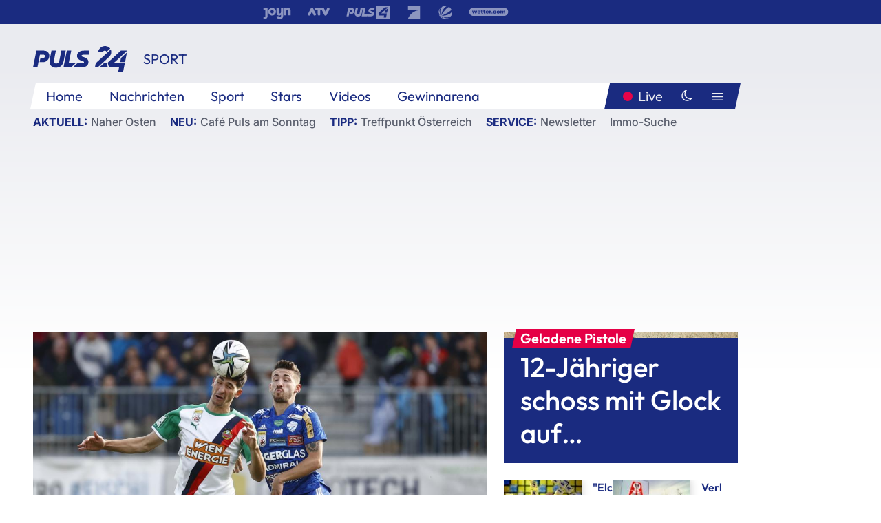

--- FILE ---
content_type: text/html; charset=utf-8
request_url: https://www.puls24.at/news/sport/abwehrspieler-greiml-kehrt-rapid-im-sommer-den-ruecken/261812
body_size: 24745
content:
<!DOCTYPE html><html lang="de"><head><meta charSet="utf-8"/><link href="/favicon.ico" rel="icon" type="image/x-icon"/><link href="/assets/apple-touch-icon-v2.png" rel="apple-touch-icon" sizes="180x180"/><link href="/assets/favicon-32x32-v2.png" rel="icon" sizes="32x32" type="image/png"/><link href="/assets/favicon-16x16-v2.png" rel="icon" sizes="16x16" type="image/png"/><link href="/assets/site.webmanifest" rel="manifest"/><link color="#1a2b80" href="/assets/safari-pinned-tab.svg" rel="mask-icon"/><meta content="#242468" media="(prefers-color-scheme: dark)" name="theme-color"/><meta content="PULS 24" name="apple-mobile-web-app-title"/><meta content="PULS 24" name="application-name"/><meta content="#1a2b80" name="msapplication-TileColor"/><meta content="/assets/browserconfig.xml" name="msapplication-config"/><meta content="initial-scale=1.0, width=device-width" name="viewport"/><title>Abwehrspieler Greiml kehrt Rapid im Sommer den Rücken | PULS 24</title><link href="/rssfeed" rel="alternate" type="application/rss+xml"/><script type="application/ld+json">{"@context":"http://schema.org","@type":"NewsArticle","headline":"Abwehrspieler Greiml kehrt Rapid im Sommer den Rücken","mainEntityOfPage":"https://www.puls24.at/news/sport/abwehrspieler-greiml-kehrt-rapid-im-sommer-den-ruecken/261812","datePublished":"2022-04-11T15:55:20+0200","dateModified":"2022-04-11T15:55:10+0200","description":"Rapid muss ab Sommer ohne Leo Greiml auskommen. Der 20-jährige Abwehrspieler, der sich derzeit nach einer schweren Knieverletzung im Aufbautraining befindet, wird seinen auslaufenden Vertrag beim Fußball-Bundesligisten nicht verlängern. &quot;Wir wurden von Leo beziehungsweise seinem Management informiert, dass er ab der kommenden Saison bei einem anderen Verein seinen nächsten Karriereschritt machen möchte&quot;, sagte Rapids Sport-Geschäftsführer Zoran Barisic in einer Aussendung.","author":[{"@type":"Organization","name":"PULS 24","logo":{"@type":"ImageObject","height":80,"width":226,"url":"https://www.puls24.at/assets/p24_logo_2x.png","@context":"http://schema.org"},"url":"https://www.puls24.at","sameAs":["https://twitter.com/puls24news"]}],"publisher":{"@type":"Organization","name":"PULS 24","logo":{"@type":"ImageObject","height":80,"width":226,"url":"https://www.puls24.at/assets/p24_logo_2x.png","@context":"http://schema.org"},"url":"https://www.puls24.at","sameAs":["https://twitter.com/puls24news"]},"image":["https://image.puls24.at/images/facebook/2432590/85990011566398344_BLD_Online.jpg"]}</script><link href="https://www.puls24.at/news/sport/abwehrspieler-greiml-kehrt-rapid-im-sommer-den-ruecken/261812" rel="canonical"/><meta content="index, follow, max-image-preview:large, max-snippet:-1, max-video-preview:-1" name="robots"/><meta content="Rapid muss ab Sommer ohne Leo Greiml auskommen. Der 20-jährige Abwehrspieler, der sich derzeit nach einer schweren Knieverletzung im Aufbautraining befindet, wird seinen auslaufenden Vertrag beim Fußball-Bundesligisten nicht verlängern. &quot;Wir wurden von Leo beziehungsweise seinem Management informiert, dass er ab der kommenden Saison bei einem anderen Verein seinen nächsten Karriereschritt machen möchte&quot;, sagte Rapids Sport-Geschäftsführer Zoran Barisic in einer Aussendung." name="description"/><meta content="article" property="og:type"/><meta content="Abwehrspieler Greiml kehrt Rapid im Sommer den Rücken" property="og:title"/><meta content="Rapid muss ab Sommer ohne Leo Greiml auskommen. Der 20-jährige Abwehrspieler, der sich derzeit nach einer schweren Knieverletzung im Aufbautraining befindet, wird seinen auslaufenden Vertrag beim Fußball-Bundesligisten nicht verlängern. &quot;Wir wurden von Leo beziehungsweise seinem Management informiert, dass er ab der kommenden Saison bei einem anderen Verein seinen nächsten Karriereschritt machen möchte&quot;, sagte Rapids Sport-Geschäftsführer Zoran Barisic in einer Aussendung." property="og:description"/><meta content="https://www.puls24.at/news/sport/abwehrspieler-greiml-kehrt-rapid-im-sommer-den-ruecken/261812" property="og:url"/><meta content="798615617162991" property="fb:app_id"/><meta content="@puls24news" name="twitter:site"/><meta content="https://image.puls24.at/images/facebook/2432590/85990011566398344_BLD_Online.jpg" property="og:image"/><meta content="1200" property="og:image:width"/><meta content="761" property="og:image:height"/><meta content="summary_large_image" name="twitter:card"/><link rel="preload" as="image" imageSrcSet="https://image.puls24.at/images/hera_dyn_227w_128h/2432590/85990011566398344_BLD_Online.jpg 227w, https://image.puls24.at/images/hera_dyn_256w_144h/2432590/85990011566398344_BLD_Online.jpg 256w, https://image.puls24.at/images/hera_dyn_351w_197h/2432590/85990011566398344_BLD_Online.jpg 351w, https://image.puls24.at/images/hera_dyn_384w_216h/2432590/85990011566398344_BLD_Online.jpg 384w, https://image.puls24.at/images/hera_dyn_536w_302h/2432590/85990011566398344_BLD_Online.jpg 536w, https://image.puls24.at/images/hera_dyn_672w_378h/2432590/85990011566398344_BLD_Online.jpg 672w, https://image.puls24.at/images/hera_dyn_768w_432h/2432590/85990011566398344_BLD_Online.jpg 768w, https://image.puls24.at/images/hera_dyn_1072w_603h/2432590/85990011566398344_BLD_Online.jpg 1072w, https://image.puls24.at/images/hera_dyn_1344w_756h/2432590/85990011566398344_BLD_Online.jpg 1344w, https://image.puls24.at/images/hera_dyn_1344w_756h/2432590/85990011566398344_BLD_Online.jpg 1344w" imageSizes="(min-width: 567px) calc(100vw - 24px - 208px), 100vw"/><link rel="preload" as="image" imageSrcSet="https://image.puls24.at/images/hera_dyn_16w_9h/2415244/85950011466301822_BLD_Online.jpg 16w, https://image.puls24.at/images/hera_dyn_32w_18h/2415244/85950011466301822_BLD_Online.jpg 32w, https://image.puls24.at/images/hera_dyn_48w_27h/2415244/85950011466301822_BLD_Online.jpg 48w, https://image.puls24.at/images/hera_dyn_64w_36h/2415244/85950011466301822_BLD_Online.jpg 64w, https://image.puls24.at/images/hera_dyn_96w_54h/2415244/85950011466301822_BLD_Online.jpg 96w, https://image.puls24.at/images/hera_dyn_128w_72h/2415244/85950011466301822_BLD_Online.jpg 128w, https://image.puls24.at/images/hera_dyn_227w_128h/2415244/85950011466301822_BLD_Online.jpg 227w, https://image.puls24.at/images/hera_dyn_256w_144h/2415244/85950011466301822_BLD_Online.jpg 256w, https://image.puls24.at/images/hera_dyn_351w_197h/2415244/85950011466301822_BLD_Online.jpg 351w, https://image.puls24.at/images/hera_dyn_384w_216h/2415244/85950011466301822_BLD_Online.jpg 384w, https://image.puls24.at/images/hera_dyn_536w_302h/2415244/85950011466301822_BLD_Online.jpg 536w, https://image.puls24.at/images/hera_dyn_672w_378h/2415244/85950011466301822_BLD_Online.jpg 672w, https://image.puls24.at/images/hera_dyn_768w_432h/2415244/85950011466301822_BLD_Online.jpg 768w, https://image.puls24.at/images/hera_dyn_1072w_603h/2415244/85950011466301822_BLD_Online.jpg 1072w, https://image.puls24.at/images/hera_dyn_1344w_756h/2415244/85950011466301822_BLD_Online.jpg 1344w, https://image.puls24.at/images/hera_dyn_1344w_756h/2415244/85950011466301822_BLD_Online.jpg 1344w" imageSizes="768px"/><meta name="next-head-count" content="31"/><link rel="preload" href="/_next/static/css/f0c4e0164570fb15.css" as="style"/><link rel="stylesheet" href="/_next/static/css/f0c4e0164570fb15.css" data-n-g=""/><link rel="preload" href="/_next/static/css/af2ae4b2ec99296d.css" as="style"/><link rel="stylesheet" href="/_next/static/css/af2ae4b2ec99296d.css" data-n-p=""/><link rel="preload" href="/_next/static/css/cf9aeb6363f9d52a.css" as="style"/><link rel="stylesheet" href="/_next/static/css/cf9aeb6363f9d52a.css"/><link rel="preload" href="/_next/static/css/a615e9fda0b92a85.css" as="style"/><link rel="stylesheet" href="/_next/static/css/a615e9fda0b92a85.css"/><noscript data-n-css=""></noscript><script defer="" nomodule="" src="/_next/static/chunks/polyfills-c67a75d1b6f99dc8.js"></script><script src="/assets/theme.js" defer="" data-nscript="beforeInteractive"></script><script defer="" src="/_next/static/chunks/3808.1e8c72ff6abb200d.js"></script><script defer="" src="/_next/static/chunks/759.bac67110431902ea.js"></script><script defer="" src="/_next/static/chunks/9483.407e6c61a1d3b5b8.js"></script><script defer="" src="/_next/static/chunks/4498.8566aa27f069a249.js"></script><script defer="" src="/_next/static/chunks/8512.5d5b426a31bd13ea.js"></script><script defer="" src="/_next/static/chunks/6322.04297652ae421f13.js"></script><script defer="" src="/_next/static/chunks/2700.135492ced8522798.js"></script><script src="/_next/static/chunks/webpack-caca2d3448cb8e5c.js" defer=""></script><script src="/_next/static/chunks/framework-5036d8309b3aed64.js" defer=""></script><script src="/_next/static/chunks/main-61f7e8c67e7b7b78.js" defer=""></script><script src="/_next/static/chunks/pages/_app-3b0ac373400c0661.js" defer=""></script><script src="/_next/static/chunks/6975-83c291e5bf4c6400.js" defer=""></script><script src="/_next/static/chunks/pages/index-76ed569e26f1acb1.js" defer=""></script><script src="/_next/static/2aJYX8MsLXux0_DyplsRp/_buildManifest.js" defer=""></script><script src="/_next/static/2aJYX8MsLXux0_DyplsRp/_ssgManifest.js" defer=""></script></head><body><a class="skip-main" href="#main-content">Direkt zum Inhalt</a><div id="__next"><cmp-banner blurred="true" initiallyHidden="true" tabIndex="-1" role="alert" aria-live="polite"></cmp-banner><div class="styles_stickyPlayerWrapper__r_1Pl" data-active="false"><div class="styles_stickyPlayer__okfg0"><div id="video-frame-sticky"></div></div></div><div class="styles_superbar__EncXb"><div class="container"><div class="styles_wrapper__uuVhE"><a aria-label="Joyn" class="styles_link__IjOgD" href="https://www.joyn.at" rel="noopener noreferrer" target="_blank"><svg class="styles_logo__aAK3c"><title>Joyn</title><use xlink:href="/assets/icons/sprite.svg?v=78d7ae21d4b65b38dc73e1b13cba335105e3f698#logo-joyn"></use></svg></a><a aria-label="ATV" class="styles_link__IjOgD" href="https://www.atv.at" rel="noopener noreferrer" target="_blank"><svg class="styles_logo__aAK3c"><title>ATV</title><use xlink:href="/assets/icons/sprite.svg?v=78d7ae21d4b65b38dc73e1b13cba335105e3f698#logo-atv"></use></svg></a><a aria-label="Puls 4" class="styles_link__IjOgD" href="https://www.puls4.com" rel="noopener noreferrer" target="_blank"><svg class="styles_logo__aAK3c"><title>Puls 4</title><use xlink:href="/assets/icons/sprite.svg?v=78d7ae21d4b65b38dc73e1b13cba335105e3f698#logo-puls4"></use></svg></a><a aria-label="ProSieben" class="styles_link__IjOgD" href="https://www.prosieben.at" rel="noopener noreferrer" target="_blank"><svg class="styles_logo__aAK3c"><title>ProSieben</title><use xlink:href="/assets/icons/sprite.svg?v=78d7ae21d4b65b38dc73e1b13cba335105e3f698#logo-prosieben"></use></svg></a><a aria-label="SAT.1" class="styles_link__IjOgD" href="https://www.sat1.at/" rel="noopener noreferrer" target="_blank"><svg class="styles_logo__aAK3c"><title>SAT.1</title><use xlink:href="/assets/icons/sprite.svg?v=78d7ae21d4b65b38dc73e1b13cba335105e3f698#logo-sat1-ball"></use></svg></a><a aria-label="wetter.com" class="styles_link__IjOgD" href="https://www.wetter.com" rel="noopener noreferrer" target="_blank"><svg class="styles_logo__aAK3c"><title>wetter.com</title><use xlink:href="/assets/icons/sprite.svg?v=78d7ae21d4b65b38dc73e1b13cba335105e3f698#logo-wettercom"></use></svg></a></div></div></div><nav class="styles_navigation__yknRO"><div aria-hidden="false"><div class="styles_navbar__ZdIwr"><button aria-label="Puls24.at Live" class="styles_live__l7YbK" type="button">PULS 24 Live</button><button aria-expanded="false" aria-label="Hauptmenü" class="styles_menu__X4obk" type="button"><svg><title>Menu</title><use xlink:href="/assets/icons/sprite.svg?v=78d7ae21d4b65b38dc73e1b13cba335105e3f698#menu"></use></svg></button></div><div class="styles_header__hKahj"><div class="styles_banner__SNvGE container"><a class="styles_logo__sONaQ" href="/"><svg><title>puls24.at</title><use xlink:href="/assets/icons/sprite.svg?v=78d7ae21d4b65b38dc73e1b13cba335105e3f698#logo"></use></svg></a><span class="styles_category__ckXwd">Sport</span><button aria-label="Dunkler Modus" aria-pressed="false" class="styles_themeToggle__SjQjU styles_isToggle__KxFmS styles_themeMobile__B0y71" type="button"><svg aria-hidden="true" class="styles_themeLight__yCsZK"><use xlink:href="/assets/icons/sprite.svg?v=78d7ae21d4b65b38dc73e1b13cba335105e3f698#sun"></use></svg><svg aria-hidden="true" class="styles_themeDark__aCE8K"><use xlink:href="/assets/icons/sprite.svg?v=78d7ae21d4b65b38dc73e1b13cba335105e3f698#moon"></use></svg></button></div><div class="styles_linksWrapper__zjmXn"><div class="styles_linksContainer__TLzTF  container"><ul class="styles_links__rOaF9"><li><a class="styles_link__847Jt" lang="en-us" href="https://www.puls24.at/">Home</a></li><li><a class="styles_link__847Jt" href="/news">Nachrichten</a></li><li><a class="styles_link__847Jt" href="/sport">Sport</a></li><li><a class="styles_link__847Jt" href="/entertainment">Stars</a></li><li><a class="styles_link__847Jt" href="https://www.puls24.at/videos">Videos</a></li><li><a class="styles_link__847Jt" href="https://www.puls24.at/gewinnarena">Gewinnarena</a></li></ul><div class="styles_linksDesktop__aPpdV"><a aria-label="Puls24.at Live" class="styles_liveDesktop__nRj89" type="button" href="/live">Live</a><button aria-label="Dunkler Modus" aria-pressed="false" class="styles_themeToggle__SjQjU styles_isButton__Ft5wC styles_themeDesktop__MISTh" type="button"><svg aria-hidden="true" class="styles_themeDark__aCE8K"><use xlink:href="/assets/icons/sprite.svg?v=78d7ae21d4b65b38dc73e1b13cba335105e3f698#moon"></use></svg></button><button aria-expanded="false" aria-label="Hauptmenü" class="styles_menuDesktop__yW8r4" type="button"><svg><title>Menu</title><use xlink:href="/assets/icons/sprite.svg?v=78d7ae21d4b65b38dc73e1b13cba335105e3f698#menu"></use></svg></button></div></div></div><ul class="styles_lines__AWsDT container"><li><span class="styles_lineTopic__CPLip">Aktuell</span><a class="styles_lineAnchor__i7Ma7" href="https://www.puls24.at/israel">Naher Osten</a></li><li><span class="styles_lineTopic__CPLip">Neu</span><a class="styles_lineAnchor__i7Ma7" href="https://www.puls24.at/cafe-puls">Café Puls am Sonntag</a></li><li><span class="styles_lineTopic__CPLip">Tipp</span><a class="styles_lineAnchor__i7Ma7" href="https://www.puls24.at/treffpunkt-oesterreich">Treffpunkt Österreich</a></li><li><span class="styles_lineTopic__CPLip">Service</span><a class="styles_lineAnchor__i7Ma7" href="https://www.puls24.at/newsletter">Newsletter</a><a class="styles_lineAnchor__i7Ma7" href="https://immo.puls24.at/de/immobilien-suche">Immo-Suche</a></li></ul></div></div></nav><div aria-hidden="false"><div class="fullbanner-wrapper layout-media"><div class="container"><div class="row"><div class="col-12"></div></div></div></div><main class="main layout-media" id="main-content"><div class="container main-content"><section class="section row"><div class="region region-index-0 col-12 col-lg-8"><article class="article" data-io-article-url="https://www.puls24.at/news/sport/abwehrspieler-greiml-kehrt-rapid-im-sommer-den-ruecken/261812"><figure class="lead"><div class="ImageComponent_imageComponentWrapper__HYz6h imageComponentWrapper"><div class="ImageComponent_imageAreaWrapper__WOMHS"><a href="https://image.puls24.at/images/hera_dyn_1344w_756h/2432590/85990011566398344_BLD_Online.jpg" rel="noopener noreferrer" target="_blank"><span style="box-sizing:border-box;display:block;overflow:hidden;width:initial;height:initial;background:none;opacity:1;border:0;margin:0;padding:0;position:relative"><span style="box-sizing:border-box;display:block;width:initial;height:initial;background:none;opacity:1;border:0;margin:0;padding:0;padding-top:56.25%"></span><img alt="" fetchpriority="high" sizes="(min-width: 567px) calc(100vw - 24px - 208px), 100vw" srcSet="https://image.puls24.at/images/hera_dyn_227w_128h/2432590/85990011566398344_BLD_Online.jpg 227w, https://image.puls24.at/images/hera_dyn_256w_144h/2432590/85990011566398344_BLD_Online.jpg 256w, https://image.puls24.at/images/hera_dyn_351w_197h/2432590/85990011566398344_BLD_Online.jpg 351w, https://image.puls24.at/images/hera_dyn_384w_216h/2432590/85990011566398344_BLD_Online.jpg 384w, https://image.puls24.at/images/hera_dyn_536w_302h/2432590/85990011566398344_BLD_Online.jpg 536w, https://image.puls24.at/images/hera_dyn_672w_378h/2432590/85990011566398344_BLD_Online.jpg 672w, https://image.puls24.at/images/hera_dyn_768w_432h/2432590/85990011566398344_BLD_Online.jpg 768w, https://image.puls24.at/images/hera_dyn_1072w_603h/2432590/85990011566398344_BLD_Online.jpg 1072w, https://image.puls24.at/images/hera_dyn_1344w_756h/2432590/85990011566398344_BLD_Online.jpg 1344w, https://image.puls24.at/images/hera_dyn_1344w_756h/2432590/85990011566398344_BLD_Online.jpg 1344w" src="https://image.puls24.at/images/hera_dyn_1344w_756h/2432590/85990011566398344_BLD_Online.jpg" decoding="async" data-nimg="responsive" style="position:absolute;top:0;left:0;bottom:0;right:0;box-sizing:border-box;padding:0;border:none;margin:auto;display:block;width:0;height:0;min-width:100%;max-width:100%;min-height:100%;max-height:100%"/></span></a><span class="ImageComponent_imageCredits__xg8VO">APA/APA/ERWIN SCHERIAU/ERWIN SCHERIAU</span></div></div></figure><div class="article-background"><header class="gray-overlay"><div class="breadcrumb-navigation"><div class="breadcrumb-navigation__widget"><a class="category" href="/sport">Sport</a><button aria-label="Abonnieren" class="cleverpush-topic-button" data-button-text="Abonnieren" data-button-text-subscribed=" " data-topic="GDKHdhLwxqXfzyFqy" type="button"></button></div></div><h1>Abwehrspieler Greiml kehrt Rapid im Sommer den Rücken</h1><span class="breadcrumb">11. Apr. 2022 · Lesedauer 1 min</span></header><div class="content"><p class="teaser-text">Rapid muss ab Sommer ohne Leo Greiml auskommen. Der 20-jährige Abwehrspieler, der sich derzeit nach einer schweren Knieverletzung im Aufbautraining befindet, wird seinen auslaufenden Vertrag beim Fußball-Bundesligisten nicht verlängern. &quot;Wir wurden von Leo beziehungsweise seinem Management informiert, dass er ab der kommenden Saison bei einem anderen Verein seinen nächsten Karriereschritt machen möchte&quot;, sagte Rapids Sport-Geschäftsführer Zoran Barisic in einer Aussendung.</p><section class="paragraph text-paragraph"><p>Laut Barisic habe man bei Greiml ein schon vor der Verletzung vorgelegtes Vertragsangebot in den vergangenen zwei Monaten noch zwei weitere Male attraktiver gestaltet. Ohne Erfolg. "Daher gehe ich davon aus, dass die Entscheidung nicht nur sportliche Gründe hatte, aber so ist wohl unser Fußballgeschäft", wurde Barisic zitiert. Dem Innenverteidiger attestierte er seit seinem Wechsel zu Rapid vor knapp vier Jahren eine "großartige" Entwicklung. "Er hat die sich ihm gebotene Chance bestens genutzt und war immer ein Vorzeigeprofi, dem ich für seine weitere Laufbahn nur das Beste gönne", so der 51-jährige Wiener.</p><p>Greiml brachte es auf 57 Pflichtspiele für die Hütteldorfer, bei denen er bis zu seinem Kreuzbandriss im Ligaspiel in Hartberg am 24. Oktober 2021 diese Saison zum absoluten Stammspieler zählte.</p></section></div><div class="summary"><h5>Zusammenfassung</h5><ul><li>Der 20-jährige Abwehrspieler, der sich derzeit nach einer schweren Knieverletzung im Aufbautraining befindet, wird seinen auslaufenden Vertrag beim Fußball-Bundesligisten nicht verlängern.</li><li>&quot;Wir wurden von Leo beziehungsweise seinem Management informiert, dass er ab der kommenden Saison bei einem anderen Verein seinen nächsten Karriereschritt machen möchte&quot;, sagte Rapids Sport-Geschäftsführer Zoran Barisic in einer Aussendung.</li></ul></div><footer class="article-footer"><div class="article-origin"><span class="title">Quelle: </span><span class="sources">Agenturen</span></div><div class="share-buttons-bottom"><div aria-label="Artikel teilen" class="social-button-group" role="group"><a aria-label="Share on facebook" data-social-provider="facebook" href="https://www.facebook.com/sharer/sharer.php?u=https://www.puls24.at/news/sport/abwehrspieler-greiml-kehrt-rapid-im-sommer-den-ruecken/261812" rel="noopener noreferrer" target="_blank"><svg class="social-icon"><title>facebook</title><use xlink:href="/assets/icons/sprite.svg?v=78d7ae21d4b65b38dc73e1b13cba335105e3f698#facebook"></use></svg> <!-- -->teilen</a><a aria-label="Share on linkedin" data-social-provider="linkedin" href="https://www.linkedin.com/shareArticle?mini=true&amp;url=https://www.puls24.at/news/sport/abwehrspieler-greiml-kehrt-rapid-im-sommer-den-ruecken/261812" rel="noopener noreferrer" target="_blank"><svg class="social-icon"><title>linkedin</title><use xlink:href="/assets/icons/sprite.svg?v=78d7ae21d4b65b38dc73e1b13cba335105e3f698#linkedin"></use></svg> <!-- -->teilen</a><a aria-label="Share on twitter" data-social-provider="twitter" href="https://twitter.com/intent/tweet?via=puls24news&amp;text=https://www.puls24.at/news/sport/abwehrspieler-greiml-kehrt-rapid-im-sommer-den-ruecken/261812" rel="noopener noreferrer" target="_blank"><svg class="social-icon"><title>twitter</title><use xlink:href="/assets/icons/sprite.svg?v=78d7ae21d4b65b38dc73e1b13cba335105e3f698#twitter"></use></svg> <!-- -->teilen</a><a aria-label="Share on bluesky" data-social-provider="bluesky" href="https://bsky.app/intent/compose?text=https://www.puls24.at/news/sport/abwehrspieler-greiml-kehrt-rapid-im-sommer-den-ruecken/261812" rel="noopener noreferrer" target="_blank"><svg class="social-icon"><title>bluesky</title><use xlink:href="/assets/icons/sprite.svg?v=78d7ae21d4b65b38dc73e1b13cba335105e3f698#bluesky"></use></svg> <!-- -->teilen</a><a aria-label="Teilen" class="" href="#" role="button"><svg class="social-icon"><title>share</title><use xlink:href="/assets/icons/sprite.svg?v=78d7ae21d4b65b38dc73e1b13cba335105e3f698#share"></use></svg> <!-- -->Link kopieren</a></div></div></footer></div></article></div><aside class="region region-index-1 col-12 col-lg-4"><div class="single-teaser" data-vr-zone="SingleTeaser 17cb047a-d748-4ad3-9cbb-39395ecce7b8"><div class="styles_container__K0n3U"><a class="styles_anchor__db3EL" data-vr-contentbox="SingleTeaser #1" data-vr-contentbox-url="/news/chronik/zwoelfjaehriger-schoss-auf-spielplatz-mit-pistole-in-die-luft/448347" href="/news/chronik/zwoelfjaehriger-schoss-auf-spielplatz-mit-pistole-in-die-luft/448347"><div class="styles_illustration___YjRc"><span style="box-sizing:border-box;display:block;overflow:hidden;width:initial;height:initial;background:none;opacity:1;border:0;margin:0;padding:0;position:relative"><span style="box-sizing:border-box;display:block;width:initial;height:initial;background:none;opacity:1;border:0;margin:0;padding:0;padding-top:56.25%"></span><img alt="" aria-hidden="false" fetchpriority="high" sizes="768px" srcSet="https://image.puls24.at/images/hera_dyn_16w_9h/2415244/85950011466301822_BLD_Online.jpg 16w, https://image.puls24.at/images/hera_dyn_32w_18h/2415244/85950011466301822_BLD_Online.jpg 32w, https://image.puls24.at/images/hera_dyn_48w_27h/2415244/85950011466301822_BLD_Online.jpg 48w, https://image.puls24.at/images/hera_dyn_64w_36h/2415244/85950011466301822_BLD_Online.jpg 64w, https://image.puls24.at/images/hera_dyn_96w_54h/2415244/85950011466301822_BLD_Online.jpg 96w, https://image.puls24.at/images/hera_dyn_128w_72h/2415244/85950011466301822_BLD_Online.jpg 128w, https://image.puls24.at/images/hera_dyn_227w_128h/2415244/85950011466301822_BLD_Online.jpg 227w, https://image.puls24.at/images/hera_dyn_256w_144h/2415244/85950011466301822_BLD_Online.jpg 256w, https://image.puls24.at/images/hera_dyn_351w_197h/2415244/85950011466301822_BLD_Online.jpg 351w, https://image.puls24.at/images/hera_dyn_384w_216h/2415244/85950011466301822_BLD_Online.jpg 384w, https://image.puls24.at/images/hera_dyn_536w_302h/2415244/85950011466301822_BLD_Online.jpg 536w, https://image.puls24.at/images/hera_dyn_672w_378h/2415244/85950011466301822_BLD_Online.jpg 672w, https://image.puls24.at/images/hera_dyn_768w_432h/2415244/85950011466301822_BLD_Online.jpg 768w, https://image.puls24.at/images/hera_dyn_1072w_603h/2415244/85950011466301822_BLD_Online.jpg 1072w, https://image.puls24.at/images/hera_dyn_1344w_756h/2415244/85950011466301822_BLD_Online.jpg 1344w, https://image.puls24.at/images/hera_dyn_1344w_756h/2415244/85950011466301822_BLD_Online.jpg 1344w" src="https://image.puls24.at/images/hera_dyn_1344w_756h/2415244/85950011466301822_BLD_Online.jpg" decoding="async" data-nimg="responsive" class="" style="position:absolute;top:0;left:0;bottom:0;right:0;box-sizing:border-box;padding:0;border:none;margin:auto;display:block;width:0;height:0;min-width:100%;max-width:100%;min-height:100%;max-height:100%;object-fit:cover"/></span></div><div class="styles_content__xPvAI"><p class="styles_pretitle__0MB79"><span>Geladene Pistole</span></p><h3 class="styles_title__Fmqs6" data-vr-headline="">12-Jähriger schoss mit Glock auf Kinderspielplatz</h3></div></a></div></div></aside></section><section class="section row"><div class="region region-index-0 col-12 col-lg-12"></div></section><section class="section row"><div class="region region-index-0 col-12 col-lg-12"><div class="styles_container__ltxko"><h3 class="component-title col-sm-12"><a class="teaser-anchor" href="/">PULS 24 Archiv</a></h3><ul class="styles_items__4eNH5"><li><div class="styles_item__SLCqq"><svg><use xlink:href="/assets/icons/sprite.svg?v=78d7ae21d4b65b38dc73e1b13cba335105e3f698#arrow-right-red"></use></svg><a class="styles_link__2NGnz" href="/video/puls-24/wien-bauern-protest-in-der-innenstadt/v1angwyr7vqtn">Wien: Bauern-Protest in der Innenstadt</a></div></li><li><div class="styles_item__SLCqq"><svg><use xlink:href="/assets/icons/sprite.svg?v=78d7ae21d4b65b38dc73e1b13cba335105e3f698#arrow-right-red"></use></svg><a class="styles_link__2NGnz" href="/video/puls-24/wie-viel-sinn-macht-eine-erhoehung-der-grundsteuer/vv5yztdwip5ri">Wie viel Sinn macht eine Erhöhung der Grundsteuer?</a></div></li><li><div class="styles_item__SLCqq"><svg><use xlink:href="/assets/icons/sprite.svg?v=78d7ae21d4b65b38dc73e1b13cba335105e3f698#arrow-right-red"></use></svg><a class="styles_link__2NGnz" href="/news/politik/newsroom-live-am-freitag-mit-gesundheitsminister-rauch/264603">Newsroom LIVE am Freitag mit Gesundheitsminister Rauch</a></div></li><li><div class="styles_item__SLCqq"><svg><use xlink:href="/assets/icons/sprite.svg?v=78d7ae21d4b65b38dc73e1b13cba335105e3f698#arrow-right-red"></use></svg><a class="styles_link__2NGnz" href="/news/entertainment/unveroeffentlichter-ed-sheeran-song-versehentlich-abgespielt/258940">Unveröffentlichter Ed-Sheeran-Song versehentlich abgespielt</a></div></li><li><div class="styles_item__SLCqq"><svg><use xlink:href="/assets/icons/sprite.svg?v=78d7ae21d4b65b38dc73e1b13cba335105e3f698#arrow-right-red"></use></svg><a class="styles_link__2NGnz" href="/news/wirtschaft/russland-will-auslandsschulden-in-rubel-begleichen/265789">Russland will Auslandsschulden in Rubel begleichen</a></div></li></ul></div></div></section><div class="sticky-sky-wrapper"></div></div></main><footer class="footer menu-expanded"><div class="container"><div class="row"><div class="col-lg-12"><div class="row"><div class="col-lg-3 logo-group"><a href="/"><svg class="logo"><title>Home</title><use xlink:href="/assets/icons/sprite.svg?v=78d7ae21d4b65b38dc73e1b13cba335105e3f698#logo"></use></svg></a><span class="copyright">2025<!-- --> © PULS 4 TV GmbH &amp; Co KG</span><div class="funding">Diese Website wird unterstützt durch Mittel aus den kulturellen Einrichtungen der Verwertungsgesellschaft Rundfunk.</div><span class="links"><a href="/datenschutz">Datenschutz</a>, <a href="/anb">ANB</a>, <a href="/impressum">Impressum</a></span><div aria-label="Soziale Medien Links" class="social-button-group" role="group"><a aria-label="Share on twitter" data-social-provider="twitter" href="https://twitter.com/puls24news" rel="noopener noreferrer" target="_blank"><svg class="social-icon"><title>twitter</title><use xlink:href="/assets/icons/sprite.svg?v=78d7ae21d4b65b38dc73e1b13cba335105e3f698#twitter"></use></svg> </a><a aria-label="Share on instagram" data-social-provider="instagram" href="https://www.instagram.com/puls24news/" rel="noopener noreferrer" target="_blank"><svg class="social-icon"><title>instagram</title><use xlink:href="/assets/icons/sprite.svg?v=78d7ae21d4b65b38dc73e1b13cba335105e3f698#instagram"></use></svg> </a><a aria-label="Share on facebook" data-social-provider="facebook" href="https://www.facebook.com/puls24news" rel="noopener noreferrer" target="_blank"><svg class="social-icon"><title>facebook</title><use xlink:href="/assets/icons/sprite.svg?v=78d7ae21d4b65b38dc73e1b13cba335105e3f698#facebook"></use></svg> </a><a aria-label="Share on tiktok" data-social-provider="tiktok" href="https://www.tiktok.com/@puls24news" rel="noopener noreferrer" target="_blank"><svg class="social-icon"><title>tiktok</title><use xlink:href="/assets/icons/sprite.svg?v=78d7ae21d4b65b38dc73e1b13cba335105e3f698#tiktok"></use></svg> </a><a aria-label="Share on bluesky" data-social-provider="bluesky" href="https://bsky.app/profile/puls24.at" rel="noopener noreferrer" target="_blank"><svg class="social-icon"><title>bluesky</title><use xlink:href="/assets/icons/sprite.svg?v=78d7ae21d4b65b38dc73e1b13cba335105e3f698#bluesky"></use></svg> </a></div></div><div class="col-lg-7 ml-lg-5"><nav class="navigation"><ul><li><h4>Service</h4><ul><li><a class="" title="ANB" href="/anb">ANB</a></li><li><a class="" title="App" href="/app">App</a></li><li><a class="" href="https://www.prosiebensat1.com/investor-relations/corporate-governance/compliance" rel="noopener" target="_blank" title="Compliance">Compliance</a></li><li><a class="" title="Cookie Hinweise" href="/cookies">Cookie Hinweise</a></li><li><a class="" title="Datenschutz" href="/datenschutz">Datenschutz</a></li><li><a class="" href="https://www.puls24.at/datenschutzhinweise-social-media" rel="noopener" target="_blank" title="Datenschutz Social Media">Datenschutz Social Media</a></li><li><a class="" href="https://www.puls24.at/service/barrierefreie-inhalte-aktionsplan/255811" rel="noopener" target="_blank" title="Aktionsplan barrierefreie Inhalte">Aktionsplan barrierefreie Inhalte</a></li><li><a class="" href="https://static.puls24.at/download/Barrierefreiheit_Jahresbericht_PULS%2024_2023.pdf" rel="noopener" target="_blank" title="Barrierefreiheit – Jahresbericht 2023">Barrierefreiheit – Jahresbericht 2023</a></li><li><a class="" href="https://www.puls24.at/service/jugendschutz/255134" rel="noopener" target="_blank" title="Jugendschutz">Jugendschutz</a></li><li><a class="" title="Impressum" href="/impressum">Impressum</a></li><li><a class="" title="Kontakt" href="/kontakt">Kontakt</a></li><li><a class="" title="Newsletter" href="/newsletter">Newsletter</a></li><li><a class="" title="Push-Mitteilungen" href="/service/push-mitteilungen">Push-Mitteilungen</a></li><li><a class="" title="Senderempfang" href="/senderempfang">Senderempfang</a></li><li><a class="" title="Teilnahmebedingungen" href="/teilnahmebedingungen">Teilnahmebedingungen</a></li></ul></li><li><h4>PULS 24</h4><ul><li><a class="" title="Live" href="/live">Live</a></li><li><a class="" title="News" href="/news">News</a></li><li><a class="" title="Clips" href="/clips">Clips</a></li><li><a class="" title="Talks" href="/talks">Talks</a></li><li><a class="" title="Ganze Folgen" href="/ganze-folgen">Ganze Folgen</a></li><li><a class="" title="Podcasts" href="/podcast">Podcasts</a></li><li><a class="" href="https://immo.puls24.at/de/immobilien-suche" rel="noopener" target="_blank" title="Immobiliensuche">Immobiliensuche</a></li></ul></li><li><h4>Netzwerk</h4><ul><li><a class="" href="https://www.puls4.com/" rel="noopener" target="_blank" title="PULS 4">PULS 4</a></li><li><a class="" href="https://www.atv.at/" rel="noopener" target="_blank" title="ATV">ATV</a></li><li><a class="" href="https://www.joyn.at/" rel="noopener" target="_blank" title="Joyn">Joyn</a></li><li><a class="" href="https://www.prosieben.at/" rel="noopener" target="_blank" title="ProSieben Austria">ProSieben Austria</a></li><li><a class="" href="https://www.kabeleins.at/" rel="noopener" target="_blank" title="kabel eins Austria">kabel eins Austria</a></li><li><a class="" href="https://www.sat1.at/" rel="noopener" target="_blank" title="SAT.1 Österreich">SAT.1 Österreich</a></li><li><a class="" href="https://www.sixx.at/" rel="noopener" target="_blank" title="sixx Austria">sixx Austria</a></li><li><a class="" href="https://www.prosiebenmaxx.at/" rel="noopener" target="_blank" title="ProSieben MAXX Austria">ProSieben MAXX Austria</a></li><li><a class="" href="https://www.kabeleinsdoku.at/" rel="noopener" target="_blank" title="kabel eins Doku Austria">kabel eins Doku Austria</a></li><li><a class="" href="https://www.sat1gold.at/" rel="noopener" target="_blank" title="SAT.1 GOLD Österreich">SAT.1 GOLD Österreich</a></li><li><a class="" href="https://4gamechangers.io/" rel="noopener" target="_blank" title="4GAMECHANGERS">4GAMECHANGERS</a></li></ul></li></ul></nav></div></div></div></div></div><div class="expand-menu"><button aria-label="Expand / Collapse" type="button"><svg><title>Expand / Collapse</title><use xlink:href="/assets/icons/sprite.svg?v=78d7ae21d4b65b38dc73e1b13cba335105e3f698#chevron-down"></use></svg></button></div></footer></div></div><script id="__NEXT_DATA__" type="application/json">{"props":{"pageProps":{"route":{"type":"content","status":200,"title":"Abwehrspieler Greiml kehrt Rapid im Sommer den Rücken | PULS 24","meta":{"coralContext":{"screenName":"Article Detail","publishedAt":1649685320,"headline":"Abwehrspieler Greiml kehrt Rapid im Sommer den Rücken","hasEmbeddedVideo":false,"category":"Sport","pageType":"article","tags":["Sport","Sport Österreich","Fußball","Nationale Meisterschaften","Männer","Transfer","Wien","Österreich","Europa","Fußball-Bundesliga","bundesliga"],"contentTitle":"Article Detail | Abwehrspieler Greiml kehrt Rapid im Sommer den Rücken","marketingCategory":"RedCont/Nachrichten/Nachrichtenueberblick","author":"Agenturen"},"ioConfig":{"page_url":"https://www.puls24.at/news/sport/abwehrspieler-greiml-kehrt-rapid-im-sommer-den-ruecken/261812","page_url_canonical":"https://www.puls24.at/news/sport/abwehrspieler-greiml-kehrt-rapid-im-sommer-den-ruecken/261812","page_title":"Abwehrspieler Greiml kehrt Rapid im Sommer den Rücken","page_type":"article","page_language":"de","tags":["Sport","Sport Österreich","Fußball","Nationale Meisterschaften","Männer","Transfer","Wien","Österreich","Europa","Fußball-Bundesliga","bundesliga"],"article_authors":[],"article_categories":["Sport"],"article_subcategories":["Agenturen"],"article_type":"Artikel","article_word_count":"196","article_publication_date":"Mon, 11 Apr 22 15:55:20 +0200"},"jsonLD":[{"@context":"http://schema.org","@type":"NewsArticle","headline":"Abwehrspieler Greiml kehrt Rapid im Sommer den Rücken","mainEntityOfPage":"https://www.puls24.at/news/sport/abwehrspieler-greiml-kehrt-rapid-im-sommer-den-ruecken/261812","datePublished":"2022-04-11T15:55:20+0200","dateModified":"2022-04-11T15:55:10+0200","description":"Rapid muss ab Sommer ohne Leo Greiml auskommen. Der 20-jährige Abwehrspieler, der sich derzeit nach einer schweren Knieverletzung im Aufbautraining befindet, wird seinen auslaufenden Vertrag beim Fußball-Bundesligisten nicht verlängern. \"Wir wurden von Leo beziehungsweise seinem Management informiert, dass er ab der kommenden Saison bei einem anderen Verein seinen nächsten Karriereschritt machen möchte\", sagte Rapids Sport-Geschäftsführer Zoran Barisic in einer Aussendung.","author":[{"@type":"Organization","name":"PULS 24","logo":{"@type":"ImageObject","height":80,"width":226,"url":"https://www.puls24.at/assets/p24_logo_2x.png","@context":"http://schema.org"},"url":"https://www.puls24.at","sameAs":["https://twitter.com/puls24news"]}],"publisher":{"@type":"Organization","name":"PULS 24","logo":{"@type":"ImageObject","height":80,"width":226,"url":"https://www.puls24.at/assets/p24_logo_2x.png","@context":"http://schema.org"},"url":"https://www.puls24.at","sameAs":["https://twitter.com/puls24news"]},"image":["https://image.puls24.at/images/facebook/2432590/85990011566398344_BLD_Online.jpg"]}],"linkTags":[{"rel":"canonical","href":"https://www.puls24.at/news/sport/abwehrspieler-greiml-kehrt-rapid-im-sommer-den-ruecken/261812"}],"metaTags":[{"name":"robots","content":"index, follow, max-image-preview:large, max-snippet:-1, max-video-preview:-1"},{"name":"description","content":"Rapid muss ab Sommer ohne Leo Greiml auskommen. Der 20-jährige Abwehrspieler, der sich derzeit nach einer schweren Knieverletzung im Aufbautraining befindet, wird seinen auslaufenden Vertrag beim Fußball-Bundesligisten nicht verlängern. \"Wir wurden von Leo beziehungsweise seinem Management informiert, dass er ab der kommenden Saison bei einem anderen Verein seinen nächsten Karriereschritt machen möchte\", sagte Rapids Sport-Geschäftsführer Zoran Barisic in einer Aussendung."},{"property":"og:type","content":"article"},{"property":"og:title","content":"Abwehrspieler Greiml kehrt Rapid im Sommer den Rücken"},{"property":"og:description","content":"Rapid muss ab Sommer ohne Leo Greiml auskommen. Der 20-jährige Abwehrspieler, der sich derzeit nach einer schweren Knieverletzung im Aufbautraining befindet, wird seinen auslaufenden Vertrag beim Fußball-Bundesligisten nicht verlängern. \"Wir wurden von Leo beziehungsweise seinem Management informiert, dass er ab der kommenden Saison bei einem anderen Verein seinen nächsten Karriereschritt machen möchte\", sagte Rapids Sport-Geschäftsführer Zoran Barisic in einer Aussendung."},{"property":"og:url","content":"https://www.puls24.at/news/sport/abwehrspieler-greiml-kehrt-rapid-im-sommer-den-ruecken/261812"},{"property":"fb:app_id","content":"798615617162991"},{"name":"twitter:site","content":"@puls24news"},{"property":"og:image","content":"https://image.puls24.at/images/facebook/2432590/85990011566398344_BLD_Online.jpg"},{"property":"og:image:width","content":"1200"},{"property":"og:image:height","content":"761"},{"name":"twitter:card","content":"summary_large_image"}],"somtag":{"enabled":true,"slots":{"desktop":["minread1","rectangle1"],"mobile":["minread1","rectangle1"]},"taxonomy":["sport","other"]},"subtitle":"Sport"},"layout":"media","sections":[{"type":"default","columnWidths":"8-4","regions":[{"components":[{"id":"261812","type":"article","breadcrumbs":{"links":[{"id":null,"title":"puls24.at","link":""},{"id":null,"title":"News","link":"/news/news"},{"id":null,"title":"Sport","link":"/sport"}]},"advertorial":false,"cleverpushTopic":{"id":"GDKHdhLwxqXfzyFqy","name":"Sport"},"origin":{"authors":[],"sources":["Agenturen"]},"readTime":1,"timestamp":1649685320,"title":"Abwehrspieler Greiml kehrt Rapid im Sommer den Rücken","teaserMedia":{"id":"2307386","image":{"fid":"2432590","filename":"85990011566398344_BLD_Online.jpg","url":"/images/large/2432590/85990011566398344_BLD_Online.jpg","uri":"public://media/image/2022/04/11/85990011566398344_BLD_Online.jpg","alt":"","title":"","width":1260,"height":800,"source":"APA - Austria Presse Agentur","credits":"APA/APA/ERWIN SCHERIAU/ERWIN SCHERIAU","copyright":"APA - Austria Presse Agentur","description":"","length":641272,"type":"image/jpeg"}},"teaserText":"Rapid muss ab Sommer ohne Leo Greiml auskommen. Der 20-jährige Abwehrspieler, der sich derzeit nach einer schweren Knieverletzung im Aufbautraining befindet, wird seinen auslaufenden Vertrag beim Fußball-Bundesligisten nicht verlängern. \"Wir wurden von Leo beziehungsweise seinem Management informiert, dass er ab der kommenden Saison bei einem anderen Verein seinen nächsten Karriereschritt machen möchte\", sagte Rapids Sport-Geschäftsführer Zoran Barisic in einer Aussendung.","url":"https://www.puls24.at/news/sport/abwehrspieler-greiml-kehrt-rapid-im-sommer-den-ruecken/261812","paragraphs":[{"id":"d97b2bcb-6c71-4cc4-aa7c-207ac48774ab","type":"somtag","data":{"slot":"minread1","display":["mobile","desktop"]}},{"id":"145035","type":"text","data":{"html":"\u003cp\u003eLaut Barisic habe man bei Greiml ein schon vor der Verletzung vorgelegtes Vertragsangebot in den vergangenen zwei Monaten noch zwei weitere Male attraktiver gestaltet. Ohne Erfolg. \"Daher gehe ich davon aus, dass die Entscheidung nicht nur sportliche Gründe hatte, aber so ist wohl unser Fußballgeschäft\", wurde Barisic zitiert. Dem Innenverteidiger attestierte er seit seinem Wechsel zu Rapid vor knapp vier Jahren eine \"großartige\" Entwicklung. \"Er hat die sich ihm gebotene Chance bestens genutzt und war immer ein Vorzeigeprofi, dem ich für seine weitere Laufbahn nur das Beste gönne\", so der 51-jährige Wiener.\u003c/p\u003e\u003cp\u003eGreiml brachte es auf 57 Pflichtspiele für die Hütteldorfer, bei denen er bis zu seinem Kreuzbandriss im Ligaspiel in Hartberg am 24. Oktober 2021 diese Saison zum absoluten Stammspieler zählte.\u003c/p\u003e"}}],"summary":["Der 20-jährige Abwehrspieler, der sich derzeit nach einer schweren Knieverletzung im Aufbautraining befindet, wird seinen auslaufenden Vertrag beim Fußball-Bundesligisten nicht verlängern.","\"Wir wurden von Leo beziehungsweise seinem Management informiert, dass er ab der kommenden Saison bei einem anderen Verein seinen nächsten Karriereschritt machen möchte\", sagte Rapids Sport-Geschäftsführer Zoran Barisic in einer Aussendung."],"hideSummary":false},{"id":"652b8809-dd14-451a-8f3e-6ed505106140","slot":"rectangle1","display":["mobile"],"type":"somtag"}],"position":1,"tagName":"div"},{"components":[{"id":"17cb047a-d748-4ad3-9cbb-39395ecce7b8","teasers":[{"id":"448347","preTitle":"Geladene Pistole","title":"12-Jähriger schoss mit Glock auf Kinderspielplatz","teaserText":"Auf einem Spielplatz in Ziersdorf (Bezirk Hollabrunn) hat ein Zwölfjähriger mehrmals mit einer Pistole in die Luft geschossen.","url":"/news/chronik/zwoelfjaehriger-schoss-auf-spielplatz-mit-pistole-in-die-luft/448347","updated":1762516799,"image":{"fid":"2415244","filename":"85950011466301822_BLD_Online.jpg","url":"/images/large/2415244/85950011466301822_BLD_Online.jpg","uri":"public://media/image/2022/04/06/85950011466301822_BLD_Online.jpg","alt":"","title":"","width":1260,"height":800,"source":"APA - Austria Presse Agentur","credits":"APA/APA/dpa/Julian Stratenschulte","copyright":"APA - Austria Presse Agentur","description":"","length":439119,"type":"image/jpeg"},"live":false,"advertorial":false,"hasVideo":false,"channel":"Chronik","screenName":"Article Detail","lanePosition":"1"}],"withDescription":false,"type":"singleTeaser"},{"id":"b2decdf7-c1fa-4709-8472-72846c012eba","teasers":[{"id":"448251","preTitle":"Kandidatenliste","title":"\"Elch Emil\" \u0026 \"Achter-Sepp\": Abstimmung über Wort des Jahres","teaserText":"Die Frage lautet: Wer oder was wird Nachfolger von \"Renaturierung\", dem Wort des Jahres 2024.","url":"/news/chronik/kandidatenwoerter-des-wort-des-jahres-stehen-zur-abstimmung/448251","updated":1762512550,"image":{"fid":"10686981","filename":"85950011489451260_BLD_Online.jpg","url":"/images/large/10686981/85950011489451260_BLD_Online.jpg","uri":"public://media/image/2025/11/07/85950011489451260_BLD_Online.jpg","alt":"","title":"","width":1260,"height":800,"source":"APA - Austria Presse Agentur","credits":"APA/APA/THEMENBILD/HARALD SCHNEIDER","copyright":"APA - Austria Presse Agentur","description":"","length":656124,"type":"image/jpeg"},"live":false,"advertorial":false,"hasVideo":false,"channel":"Chronik","screenName":"Article Detail","lanePosition":"2"},{"id":"448059","preTitle":"Digitale Vignette","title":"Verkauf gestartet: So viel kostet das Pickerl 2026","teaserText":"Seit dem 4. November ist die Digitale Vignette für 2026 erhältlich. Wie viel das Pickerl kostet und weitere Infos im Überblick.","url":"/news/chronik/vignette-verkauf-gestartet-so-viel-kostet-das-pickerl-2026/448059","updated":1762531603,"image":{"fid":"2081612","filename":"20220113-ABD0010-1-1.jpg","url":"/images/large/2081612/20220113-ABD0010-1-1.jpg","uri":"public://media/image/2022/01/13/20220113-ABD0010-1-1.jpg","alt":"","title":"","width":1087,"height":765,"source":"APA - Austria Presse Agentur","credits":"HKT","copyright":"APA - Austria Presse Agentur","description":"","length":111517,"type":"image/jpeg"},"live":false,"advertorial":false,"hasVideo":false,"channel":"Chronik","screenName":"Article Detail","lanePosition":"2"},{"id":"448380","preTitle":"Ohne Führerschein","title":"Männer klauten 249 Tafeln Schokolade und flüchteten in Ford","teaserText":"Insider witzelten nach dem Bekanntwerden der Tat, dass wohl ein Engpass in Wien-Hietzing verhindert worden ist: Am Dienstag haben Polizisten der Inspektion Preindlgasse drei Schokoladendiebe am Hietzinger Kai gestoppt.","url":"/news/chronik/diebe-hatten-in-wien-hietzing-249-schokotafeln-im-auto/448380","updated":1762521495,"image":{"fid":"10689705","filename":"85950011489487686_BLD_Online.jpg","url":"/images/large/10689705/85950011489487686_BLD_Online.jpg","uri":"public://media/image/2025/11/07/85950011489487686_BLD_Online.jpg","alt":"","title":"","width":1260,"height":800,"source":"APA - Austria Presse Agentur","credits":"APA/APA/dpa/Hendrik Schmidt","copyright":"APA - Austria Presse Agentur","description":"","length":72257,"type":"image/jpeg"},"live":false,"advertorial":false,"hasVideo":false,"channel":"Chronik","screenName":"Article Detail","lanePosition":"2"},{"id":"448290","preTitle":"Rockstar Games","title":"\"GTA 6\" Release-Datum wieder verschoben","teaserText":"Mit großer Spannung warten Fans der \"Grand Theft Auto\"-Reihe auf den 6. Teil. Doch das Release-Datum hat sich ein weiteres Mal verschoben. Das Spiel soll sechs Monate später als geplant erscheinen.","url":"/news/entertainment/rockstar-games-gta-6-release-termin-wieder-verschoben/448290","updated":1762514017,"image":{"fid":"8776560","filename":"20250502-AFPBILD2319-1-1.jpg","url":"/images/large/8776560/20250502-AFPBILD2319-1-1.jpg","uri":"public://media/image/2025/05/02/20250502-AFPBILD2319-1-1.jpg","alt":"","title":"","width":4434,"height":2629,"source":"APA - Austria Presse Agentur","credits":"AFP","copyright":"APA - Austria Presse Agentur","description":"","length":858207,"type":"image/jpeg"},"live":false,"advertorial":false,"hasVideo":false,"channel":"Entertainment","screenName":"Article Detail","lanePosition":"2"}],"type":"teaserList"},{"id":"a847c507-5021-494a-a7ee-27686c45acfb","slot":"rectangle1","display":["desktop"],"type":"somtag"}],"position":2,"tagName":"aside"}]},{"type":"default","columnWidths":"12","regions":[{"components":[{"id":"eb0c91ac-cb0f-4361-8fd7-2caf6fa1856f","teasers":[{"id":"448764","title":"Salzburg kann mit 1:1 in Graz besser leben als Sturm","teaserText":"Vom Resultat her kein Sieger, aber trotzdem ein kleiner Gewinner: Für Red Bull Salzburg hat sich das 1:1 bei Titelverteidiger Sturm Graz in der 13. Runde der Fußball-Bundesliga etwas besser angefühlt als aufseiten der Gastgeber. \"Ein Punkt bei Sturm, Tabellenführer vor der Länderspielpause, kann ich gut damit leben\", bilanzierte Salzburg-Trainer Thomas Letsch. Einen Punkt beträgt der Polster auf Rapid, die Grazer haben bei einem Spiel weniger drei Zähler Rückstand.","url":"/news/sport/salzburg-kann-mit-11-in-graz-besser-leben-als-sturm/448764","updated":1762747338,"image":{"fid":"10713975","filename":"85990011589527600_BLD_Online.jpg","url":"/images/large/10713975/85990011589527600_BLD_Online.jpg","uri":"public://media/image/2025/11/10/85990011589527600_BLD_Online.jpg","alt":"","title":"","width":1260,"height":800,"source":"APA - Austria Presse Agentur","credits":"APA/APA/ERWIN SCHERIAU/ERWIN SCHERIAU","copyright":"APA - Austria Presse Agentur","description":"","length":841412,"type":"image/jpeg"},"live":false,"advertorial":false,"hasVideo":false,"channel":"Sport","screenName":"Article Detail","lanePosition":"3"},{"id":"448719","title":"Siege für Alcaraz und Zverev beim ATP-Finals-Auftakt","teaserText":"Der Spanier Carlos Alcaraz hat am Sonntag die ATP Finals der besten acht Tennis-Profis der Saison mit einem 7:6(5),6:2-Sieg gegen den Australier Alex de Minaur eröffnet. Der 22-Jährige benötigt nun noch zwei Siege, um am Jahresende die Nummer eins zu sein - entweder in seinen übrigen zwei Spielen des Pools Jimmy Connors oder inklusive Halbfinale. Im zweiten Spiel des Tages besiegte der Deutsche Alexander Zverev Ben Shelton aus den USA 6:3,7:6(6).","url":"/news/sport/alcaraz-besiegt-beim-atp-finals-auftakt-de-minaur-7662/448719","updated":1762723526,"image":{"fid":"10708197","filename":"94790270789520074_BLD_Online.jpg","url":"/images/large/10708197/94790270789520074_BLD_Online.jpg","uri":"public://media/image/2025/11/09/94790270789520074_BLD_Online.jpg","alt":"","title":"","width":1260,"height":800,"source":"APA - Austria Presse Agentur","credits":"APA/APA/AFP/MARCO BERTORELLO","copyright":"APA - Austria Presse Agentur","description":"","length":544277,"type":"image/jpeg"},"live":false,"advertorial":false,"hasVideo":false,"channel":"Sport","screenName":"Article Detail","lanePosition":"3"},{"id":"448737","title":"Norris macht in Brasilien nächsten Schritt zum F1-Titel","teaserText":"Lando Norris hat sein erfolgreiches Brasilien-Wochenende mit dem Grand-Prix-Sieg am Sonntag perfekt gemacht. Der britische McLaren-Pilot, der schon den Sprint gewonnen hatte, baute seine Führung in der Fahrer-WM auf komfortable 24 Punkte aus. Hinter dem Zweiten Andrea Kimi Antonelli im Mercedes folgte bereits Max Verstappen. Der Titelverteidiger im Red Bull betrieb, aus der Boxengasse startend, eine eindrucksvolle Schadensbegrenzung.","url":"/news/sport/norris-gewinnt-in-brasilien-vor-antonelli-und-verstappen/448737","updated":1762716975,"image":{"fid":"10710711","filename":"85990011589523446_BLD_Online.jpg","url":"/images/large/10710711/85990011589523446_BLD_Online.jpg","uri":"public://media/image/2025/11/09/85990011589523446_BLD_Online.jpg","alt":"","title":"","width":1260,"height":800,"source":"APA - Austria Presse Agentur","credits":"APA/APA/AFP/NELSON ALMEIDA","copyright":"APA - Austria Presse Agentur","description":"","length":290112,"type":"image/jpeg"},"live":false,"advertorial":false,"hasVideo":false,"channel":"Sport","screenName":"Article Detail","lanePosition":"3"},{"id":"448728","title":"Raimanns Colts schlagen Atlanta beim NFL-Spektakel in Berlin","teaserText":"Beim dramatischen Football-Spektakel in Berlin hat der Wiener Bernhard Raimann mit den Indianapolis Colts den achten Sieg im zehnten NFL-Saisonspiel gefeiert. Vor 72.203 Zuschauern im Olympiastadion der deutschen Hauptstadt setzte sich das Team des 28-jährigen Offensive Tackles am Sonntag in einem spannenden Duell gegen die Atlanta Falcons mit 31:25 nach Verlängerung durch. Zum Matchwinner avancierte Running Back Jonathan Taylor, der insgesamt drei Touchdowns erlief.","url":"/news/sport/raimanns-colts-schlagen-atlanta-beim-nfl-spektakel-in-berlin/448728","updated":1762715806,"image":{"fid":"10710153","filename":"85990011589523078_BLD_Online.jpg","url":"/images/large/10710153/85990011589523078_BLD_Online.jpg","uri":"public://media/image/2025/11/09/85990011589523078_BLD_Online.jpg","alt":"","title":"","width":1260,"height":800,"source":"APA - Austria Presse Agentur","credits":"APA/APA/dpa/Sebastian Gollnow","copyright":"APA - Austria Presse Agentur","description":"","length":176126,"type":"image/jpeg"},"live":false,"advertorial":false,"hasVideo":false,"channel":"Sport","screenName":"Article Detail","lanePosition":"3"},{"id":"448725","title":"Schlager Sturm gegen Salzburg endet 1:1 - Rapid remisiert","teaserText":"Der Schlager der 13. Fußball-Bundesliga-Runde zwischen Sturm Graz und Red Bull Salzburg hat am Sonntag mit einem 1:1 geendet. Die \"Bullen\" liegen als Spitzenreiter nach wie vor drei Punkte vor dem drittplatzierten Titelverteidiger, der eine Partie in der Hinterhand hat. Ein Zähler fehlt dem Zweiten Rapid auf Salzburg, die Hütteldorfer schafften bei der WSG Tirol nur ein 1:1. Der LASK gewann mit dem Heim-1:0 gegen Altach auch sein fünftes Pflichtspiel unter Dietmar Kühbauer.","url":"/news/sport/rapid-kommt-gegen-wsg-tirol-nur-zu-11-lask-siegt-10/448725","updated":1762714626,"image":{"fid":"10710027","filename":"85990011589523100_BLD_Online.jpg","url":"/images/large/10710027/85990011589523100_BLD_Online.jpg","uri":"public://media/image/2025/11/09/85990011589523100_BLD_Online.jpg","alt":"","title":"","width":1260,"height":800,"source":"APA - Austria Presse Agentur","credits":"APA/APA/ERWIN SCHERIAU/ERWIN SCHERIAU","copyright":"APA - Austria Presse Agentur","description":"","length":807254,"type":"image/jpeg"},"live":false,"advertorial":false,"hasVideo":false,"channel":"Sport","screenName":"Article Detail","lanePosition":"3"},{"id":"448734","title":"Manchester City schlägt Liverpool 3:0 und rückt Arsenal nahe","teaserText":"Manchester City hat Meister Liverpool im 1.000. Spiel von Pep Guardiola als Cheftrainer klar in die Schranken gewiesen. 3:0 siegten die \"Citizens\" im Premier-League-Schlager am Sonntag, Erling Haaland (29.), Nico Gonzalez (45.+3) und Jeremy Doku (63.) trafen im englischen Regen. Der Zweite Manchester City verkürzte den Rückstand auf Tabellenführer Arsenal damit auf vier Zähler. Liverpool liegt nun schon acht Punkte hinter dem Spitzenreiter.","url":"/news/sport/manchester-city-schlaegt-liverpool-30-und-rueckt-arsenal-nahe/448734","updated":1762713489,"image":{"fid":"10710627","filename":"85990011589524130_BLD_Online.jpg","url":"/images/large/10710627/85990011589524130_BLD_Online.jpg","uri":"public://media/image/2025/11/09/85990011589524130_BLD_Online.jpg","alt":"","title":"","width":1260,"height":800,"source":"APA - Austria Presse Agentur","credits":"APA/APA/AFP/DARREN STAPLES","copyright":"APA - Austria Presse Agentur","description":"","length":938249,"type":"image/jpeg"},"live":false,"advertorial":false,"hasVideo":false,"channel":"Sport","screenName":"Article Detail","lanePosition":"3"}],"title":"Mehr aus Sport","componentType":"tinyTeaser","type":"teaserList"},{"id":"8808a497-009c-4d13-a842-f8855ac95146","type":"outbrainWidget","src":"https://www.puls24.at/news/sport/abwehrspieler-greiml-kehrt-rapid-im-sommer-den-ruecken/261812","template":"AT_puls24.at","widgetId":"AR_2"},{"id":"3f9892e8-09f8-4894-9aee-354f9c0e0d70","link":"/news","teasers":[{"id":"448752","title":"Senat nimmt erste Hürde für Ende des US-Haushaltsstreits","teaserText":"Erstmals seit Beginn des erbitterten Haushaltsstreits in den USA haben Republikaner und Demokraten einen konkreten Schritt zur Beendigung des Teilstillstands der Regierungsgeschäfte getan. Der Senat votierte am späten Sonntagabend mit Stimmen der Demokraten dafür, über einen aus dem Repräsentantenhaus stammenden Übergangsetat zu beraten. Damit ist eine erste wichtige Hürde im Parlament zur Beendigung des längsten Shutdowns in der Geschichte der Vereinigten Staaten überwunden.","url":"/news/politik/anzeichen-von-bewegung-im-shutdown-streit/448752","updated":1762748878,"image":{"fid":"10712946","filename":"85950011489528554_BLD_Online.jpg","url":"/images/large/10712946/85950011489528554_BLD_Online.jpg","uri":"public://media/image/2025/11/10/85950011489528554_BLD_Online.jpg","alt":"","title":"","width":1260,"height":800,"source":"APA - Austria Presse Agentur","credits":"APA/APA/AFP/MIGUEL J. RODRIGUEZ CARRILLO","copyright":"APA - Austria Presse Agentur","description":"","length":1146687,"type":"image/jpeg"},"live":false,"advertorial":false,"hasVideo":false,"channel":"Politik","screenName":"Article Detail","lanePosition":"4"},{"id":"448773","title":"Mehr als 30 Tote bei Gewalt in ecuadorianischen Gefängnis","teaserText":"Nach einem Tag mit gewalttätigen Zusammenstößen in einem Gefängnis in Ecuador haben die Behörden insgesamt 31 Tote vermeldet. Bei bewaffneten Auseinandersetzungen in der Nacht auf Sonntag wurden zunächst vier Menschen getötet, wie die Gefängnisverwaltung des südamerikanischen Landes mitteilte. Sonntagnachmittag seien dann 27 Insassen der Haftanstalt tot aufgefunden worden. Diese seien erstickt, die genaueren Umstände würden ermittelt.","url":"/news/chronik/mehr-als-30-tote-bei-gewalt-in-ecuadorianischen-gefaengnis/448773","updated":1762748627,"image":{"fid":"10714017","filename":"85950011489531298_BLD_Online.jpg","url":"/images/large/10714017/85950011489531298_BLD_Online.jpg","uri":"public://media/image/2025/11/10/85950011489531298_BLD_Online.jpg","alt":"","title":"","width":1260,"height":800,"source":"APA - Austria Presse Agentur","credits":"APA/APA/AFP/LUIS SUAREZ","copyright":"APA - Austria Presse Agentur","description":"","length":447430,"type":"image/jpeg"},"live":false,"advertorial":false,"hasVideo":false,"channel":"Chronik","screenName":"Article Detail","lanePosition":"4"},{"id":"448770","title":"\"Malice\": \"All About Eve\" im Genderswitch","teaserText":"\"All About Eve\" 2.0: Anders als im Hollywoodklassiker ist der Eindringling in eine bürgerliche Idylle diesmal ein Mann. So schmeichelt sich Nachhilfelehrer Adam (Jack Whitehall) ins Leben der reichen Familie Tanner ein. Sukzessive spielt er das Paar Jamie (David Duchovny) und Nat (Carice van Houten) gegeneinander aus. Adams Motiv ist Rache - und auf diesem Weg räumt er alle aus dem Weg, die ihn aufhalten können. Abrufbar ist die neue Thrillerserie ab Freitag bei Amazon Prime.","url":"/news/entertainment/malice-all-about-eve-im-genderswitch/448770","updated":1762747911,"image":{"fid":"10714014","filename":"85972305889386658_BLD_Online.jpg","url":"/images/large/10714014/85972305889386658_BLD_Online.jpg","uri":"public://media/image/2025/11/10/85972305889386658_BLD_Online.jpg","alt":"","title":"","width":1260,"height":800,"source":"APA - Austria Presse Agentur","credits":"APA/APA/Amazon Prime Video","copyright":"APA - Austria Presse Agentur","description":"","length":98199,"type":"image/jpeg"},"live":false,"advertorial":false,"hasVideo":false,"channel":"Entertainment","screenName":"Article Detail","lanePosition":"4"},{"id":"448767","title":"Slowakischer Ex-Premier schlägt \"Verteidigungs-Eurozone\" vor","teaserText":"Der frühere slowakische Ministerpräsident Mikuláš Dzurinda hat die Gründung einer Art Eurozone im Verteidigungsbereich vorgeschlagen, die von einer \"Koalition der Willigen\" unter den EU-Staaten getragen werden soll. Bei regelmäßigen Gipfeltreffen im Rahmen eines zu schaffenden \"Europäischen Sicherheitsrates\" sollen diese Staaten dann auch über Militäreinsätze beraten, sagte der Chef des einflussreichen Brüsseler Thinktanks \"Wilfried Martens Centre\" im APA-Interview in Wien.","url":"/news/politik/slowakischer-ex-premier-schlaegt-verteidigungs-eurozone-vor/448767","updated":1762747372,"image":{"fid":"10713999","filename":"85950011489528306_BLD_Online.jpg","url":"/images/large/10713999/85950011489528306_BLD_Online.jpg","uri":"public://media/image/2025/11/10/85950011489528306_BLD_Online.jpg","alt":"","title":"","width":1260,"height":800,"source":"APA - Austria Presse Agentur","credits":"APA/APA/AFP/FREDERICK FLORIN","copyright":"APA - Austria Presse Agentur","description":"","length":665730,"type":"image/jpeg"},"live":false,"advertorial":false,"hasVideo":false,"channel":"Politik","screenName":"Article Detail","lanePosition":"4"},{"id":"448764","title":"Salzburg kann mit 1:1 in Graz besser leben als Sturm","teaserText":"Vom Resultat her kein Sieger, aber trotzdem ein kleiner Gewinner: Für Red Bull Salzburg hat sich das 1:1 bei Titelverteidiger Sturm Graz in der 13. Runde der Fußball-Bundesliga etwas besser angefühlt als aufseiten der Gastgeber. \"Ein Punkt bei Sturm, Tabellenführer vor der Länderspielpause, kann ich gut damit leben\", bilanzierte Salzburg-Trainer Thomas Letsch. Einen Punkt beträgt der Polster auf Rapid, die Grazer haben bei einem Spiel weniger drei Zähler Rückstand.","url":"/news/sport/salzburg-kann-mit-11-in-graz-besser-leben-als-sturm/448764","updated":1762747338,"image":{"fid":"10713975","filename":"85990011589527600_BLD_Online.jpg","url":"/images/large/10713975/85990011589527600_BLD_Online.jpg","uri":"public://media/image/2025/11/10/85990011589527600_BLD_Online.jpg","alt":"","title":"","width":1260,"height":800,"source":"APA - Austria Presse Agentur","credits":"APA/APA/ERWIN SCHERIAU/ERWIN SCHERIAU","copyright":"APA - Austria Presse Agentur","description":"","length":841412,"type":"image/jpeg"},"live":false,"advertorial":false,"hasVideo":false,"channel":"Sport","screenName":"Article Detail","lanePosition":"4"},{"id":"448761","title":"Italienische Forscherin Maria Rescigno ist neue CeMM-Chefin","teaserText":"Seit Anfang November hat das Forschungszentrum für Molekulare Medizin (CeMM) der Akademie der Wissenschaften (ÖAW) eine neue Leiterin. Die italienische Forscherin Maria Rescigno hat den Gründungs- und Langzeitdirektor des Wiener Instituts, Giulio Superti-Furga, abgelöst. Der ebenfalls aus Italien stammende Molekularbiologe war vor zwei Jahren zum Chef eines im Aufbau befindlichen Instituts auf Sizilien ernannt worden, dem CeMM als Leiter aber bis zuletzt erhalten geblieben.","url":"/news/chronik/italienische-forscherin-maria-rescigno-ist-neue-cemm-chefin/448761","updated":1762747307,"image":{"fid":"10713954","filename":"85950011489486004_BLD_Online.jpg","url":"/images/large/10713954/85950011489486004_BLD_Online.jpg","uri":"public://media/image/2025/11/10/85950011489486004_BLD_Online.jpg","alt":"","title":"","width":1260,"height":800,"source":"APA - Austria Presse Agentur","credits":"APA/APA/ÖAW/Franzi Kreis/FRANZI KREIS","copyright":"APA - Austria Presse Agentur","description":"","length":397265,"type":"image/jpeg"},"live":false,"advertorial":false,"hasVideo":false,"channel":"Chronik","screenName":"Article Detail","lanePosition":"4"}],"title":"Aktuelle News","type":"teaserList"},{"id":"877ed1a9-f008-4c30-9dca-48d3370363cf","mobileRows":2,"size":"medium","teasers":[{"id":"10124610","title":"Beide Seiten Live - Der Sporttalk vom 05.11.2025","url":"/video/beide-seiten-live/beide-seiten-live-der-sporttalk-vom-05112025/v3v3x9yvw74g0","updated":1762375520,"image":{"fid":"10673388","filename":"i_ini39zfvxh2z.jpg","url":"/images/large/10673388/i_ini39zfvxh2z.jpg","uri":"public://media/image/2025/11/05/i_ini39zfvxh2z_1.jpg","alt":"","title":"","width":1920,"height":1080,"source":"","credits":"","copyright":"","description":"","length":3193554,"type":"image/jpeg"},"live":false,"advertorial":false,"hasVideo":true,"videoDuration":"50:10","formatId":"297070","format":"Beide Seiten Live","screenName":"Video Detail","lanePosition":"5"},{"id":"10115094","title":"Beide Seiten Live vom 04.11.2025","url":"/video/beide-seiten-live/beide-seiten-live-vom-04112025/vgpy5810kxaj2","updated":1762285640,"image":{"fid":"10662876","filename":"i_iym1leu075dw.jpg","url":"/images/large/10662876/i_iym1leu075dw.jpg","uri":"public://media/image/2025/11/04/i_iym1leu075dw_2.jpg","alt":"","title":"","width":1920,"height":1080,"source":"","credits":"","copyright":"","description":"","length":2561615,"type":"image/jpeg"},"live":false,"advertorial":false,"hasVideo":true,"videoDuration":"50:57","formatId":"297070","format":"Beide Seiten Live","screenName":"Video Detail","lanePosition":"5"},{"id":"10106178","title":"Beide Seiten Live vom 03.11.2025","url":"/video/beide-seiten-live/beide-seiten-live-vom-03112025/v2inh4p4kfjga","updated":1762202540,"image":{"fid":"10653327","filename":"i_2ozjck78st4z.jpg","url":"/images/large/10653327/i_2ozjck78st4z.jpg","uri":"public://media/image/2025/11/03/i_2ozjck78st4z_2.jpg","alt":"","title":"","width":1280,"height":720,"source":"","credits":"","copyright":"","description":"","length":1167173,"type":"image/jpeg"},"live":false,"advertorial":false,"hasVideo":true,"videoDuration":"50:44","formatId":"297070","format":"Beide Seiten Live","screenName":"Video Detail","lanePosition":"5"},{"id":"10072776","title":"Beide Seiten Live vom 30.10.2025","url":"/video/beide-seiten-live/beide-seiten-live-vom-30102025/vr3fhcrvpf0dz","updated":1761901340,"image":{"fid":"10620498","filename":"i_6eplz2d52jrx.jpg","url":"/images/large/10620498/i_6eplz2d52jrx.jpg","uri":"public://media/image/2025/10/31/i_6eplz2d52jrx.jpg","alt":"","title":"","width":960,"height":540,"source":"","credits":"","copyright":"","description":"","length":876362,"type":"image/jpeg"},"live":false,"advertorial":false,"hasVideo":true,"videoDuration":"48:59","formatId":"297070","format":"Beide Seiten Live","screenName":"Video Detail","lanePosition":"5"},{"id":"10062204","title":"SOS-Kinderdorf: Vorwürfe weiten sich aus","url":"/video/puls-24/sos-kinderdorf-vorwuerfe-weiten-sich-aus/vw2cnh5xzk1rm","updated":1761770960,"image":{"fid":"10597239","filename":"i_27xibvz05irz.jpg","url":"/images/large/10597239/i_27xibvz05irz.jpg","uri":"public://media/image/2025/10/29/i_27xibvz05irz.jpg","alt":"","title":"","width":1280,"height":720,"source":"","credits":"","copyright":"","description":"","length":991524,"type":"image/jpeg"},"live":false,"advertorial":false,"hasVideo":true,"videoDuration":"02:04","formatId":"12","format":"PULS 24","screenName":"Video Detail","lanePosition":"5"},{"id":"10062207","title":"Gefahr durch Drohnen: Regierung plant neue Strategie","url":"/video/puls-24/gefahr-durch-drohnen-regierung-plant-neue-strategie/vg0u80iyizxyi","updated":1761770960,"image":{"fid":"10597242","filename":"i_z7l3wtdl3f30.jpg","url":"/images/large/10597242/i_z7l3wtdl3f30.jpg","uri":"public://media/image/2025/10/29/i_z7l3wtdl3f30.jpg","alt":"","title":"","width":1280,"height":720,"source":"","credits":"","copyright":"","description":"","length":1037879,"type":"image/jpeg"},"live":false,"advertorial":false,"hasVideo":true,"videoDuration":"01:37","formatId":"12","format":"PULS 24","screenName":"Video Detail","lanePosition":"5"},{"id":"10062273","title":"Hurrikan Melissa: Jamaika ist Katastrophengebiet","url":"/video/puls-24/hurrikan-melissa-jamaika-ist-katastrophengebiet/vjjou7hma3cwj","updated":1761809300,"image":{"fid":"10601928","filename":"i_b3qo1eo4qugb.jpg","url":"/images/large/10601928/i_b3qo1eo4qugb.jpg","uri":"public://media/image/2025/10/30/i_b3qo1eo4qugb.jpg","alt":"","title":"","width":1280,"height":720,"source":"","credits":"","copyright":"","description":"","length":947015,"type":"image/jpeg"},"live":false,"advertorial":false,"hasVideo":true,"videoDuration":"01:27","formatId":"12","format":"PULS 24","screenName":"Video Detail","lanePosition":"5"},{"id":"10048833","title":"Beide Seiten Live vom 28.10.2025","url":"/video/beide-seiten-live/beide-seiten-live-vom-28102025/vhs1v677344vw","updated":1761684440,"image":{"fid":"10583046","filename":"i_glg5t1mossrq.jpg","url":"/images/large/10583046/i_glg5t1mossrq.jpg","uri":"public://media/image/2025/10/28/i_glg5t1mossrq_2.jpg","alt":"","title":"","width":960,"height":540,"source":"","credits":"","copyright":"","description":"","length":835168,"type":"image/jpeg"},"live":false,"advertorial":false,"hasVideo":true,"videoDuration":"45:44","formatId":"297070","format":"Beide Seiten Live","screenName":"Video Detail","lanePosition":"5"},{"id":"10040778","title":"Beide Seiten Live vom 27.10.2025","url":"/video/beide-seiten-live/beide-seiten-live-vom-27102025/ve1rtlchw8bho","updated":1761597200,"image":{"fid":"10563873","filename":"i_vwqk3dxxqclt.jpg","url":"/images/large/10563873/i_vwqk3dxxqclt.jpg","uri":"public://media/image/2025/10/27/i_vwqk3dxxqclt_2.jpg","alt":"","title":"","width":960,"height":540,"source":"","credits":"","copyright":"","description":"","length":60075,"type":"image/jpeg"},"live":false,"advertorial":false,"hasVideo":true,"videoDuration":"50:17","formatId":"297070","format":"Beide Seiten Live","screenName":"Video Detail","lanePosition":"5"},{"id":"10001967","title":"Beide Seiten Live vom 23.10.2025","url":"/video/beide-seiten-live/beide-seiten-live-vom-23102025/vtticbjvzsig4","updated":1761247940,"image":{"fid":"10524393","filename":"i_23posocwuc2z.jpg","url":"/images/large/10524393/i_23posocwuc2z.jpg","uri":"public://media/image/2025/10/23/i_23posocwuc2z_2.jpg","alt":"","title":"","width":960,"height":540,"source":"","credits":"","copyright":"","description":"","length":1256380,"type":"image/jpeg"},"live":false,"advertorial":false,"hasVideo":true,"videoDuration":"50:27","formatId":"297070","format":"Beide Seiten Live","screenName":"Video Detail","lanePosition":"5"},{"id":"9998085","title":"Fakt oder Fake: Die neue KI-Welle","url":"/video/puls-24/fakt-oder-fake-die-neue-ki-welle/vwnjfudh3chkd","updated":1761220580,"image":{"fid":"10519590","filename":"i_wxznbuqym7gf.jpg","url":"/images/large/10519590/i_wxznbuqym7gf.jpg","uri":"public://media/image/2025/10/23/i_wxznbuqym7gf_0.jpg","alt":"","title":"","width":1280,"height":720,"source":"","credits":"","copyright":"","description":"","length":1248519,"type":"image/jpeg"},"live":false,"advertorial":false,"hasVideo":true,"videoDuration":"07:27","formatId":"12","format":"PULS 24","screenName":"Video Detail","lanePosition":"5"},{"id":"9998007","title":"Völkerrechtsexperte: Trumps Angriff auf Drogenschmuggler ist \"Mord\"","url":"/video/puls-24/voelkerrechtsexperte-trumps-angriff-auf-drogenschmuggler-ist-mord/vuv0h4nqoz6mn","updated":1761220340,"image":{"fid":"10519545","filename":"i_i8nz9kmoidcd.jpg","url":"/images/large/10519545/i_i8nz9kmoidcd.jpg","uri":"public://media/image/2025/10/23/i_i8nz9kmoidcd_0.jpg","alt":"","title":"","width":1280,"height":720,"source":"","credits":"","copyright":"","description":"","length":1421316,"type":"image/jpeg"},"live":false,"advertorial":false,"hasVideo":true,"videoDuration":"09:17","formatId":"12","format":"PULS 24","screenName":"Video Detail","lanePosition":"5"}],"title":"Aktuelle Videos","type":"teaserSlider"}],"position":1,"tagName":"div"}]},{"type":"default","columnWidths":"12","regions":[{"components":[{"id":"3d2903da-691c-4ea8-a17c-53a1644abbc4","title":"PULS 24 Archiv","link":"/","type":"discoveryLinks"}],"position":1,"tagName":"div"}]}]},"menus":{"main":{"links":[{"id":"153","title":"TV-Programm","link":"https://www.puls24.at/tv-programm","highlight":false,"children":[],"attributes":[]},{"id":"9","title":"Nachrichten","link":"/news","highlight":false,"children":[],"attributes":[]},{"id":"23","title":"Politik","link":"/politik","highlight":false,"children":[],"attributes":[]},{"id":"24","title":"Chronik","link":"/chronik","highlight":false,"children":[],"attributes":[]},{"id":"43","title":"Wirtschaft","link":"/wirtschaft","highlight":false,"children":[],"attributes":[]},{"id":"25","title":"Sport","link":"/sport","highlight":false,"children":[],"attributes":[]},{"id":"12","title":"Stars","link":"/entertainment","highlight":false,"children":[],"attributes":[]},{"id":"289","title":"Klima \u0026 Umwelt","link":"https://www.puls24.at/klima-umwelt","highlight":false,"children":[],"attributes":[]},{"id":"63","title":"Podcasts","link":"/podcasts","highlight":false,"children":[],"attributes":[]},{"id":"90","title":"Sendungen","link":"/sendungen","highlight":false,"children":[],"attributes":[]},{"id":"180","title":"Immobiliensuche","link":"https://immo.puls24.at/de/immobilien-suche","highlight":false,"children":[],"attributes":[]},{"id":"170","title":"Gewinnarena","link":"https://www.puls24.at/gewinnarena","highlight":false,"children":[],"attributes":[]},{"id":"112","title":"Newsletter","link":"https://www.puls24.at/newsletter","highlight":false,"children":[],"attributes":[]},{"id":"165","title":"Push-Mitteilungen","link":"https://www.puls24.at/service/push-mitteilungen","highlight":false,"children":[],"attributes":[]}]},"topics":{"links":[{"id":"295","title":"Home","link":"https://www.puls24.at/","highlight":false,"children":[],"attributes":[]},{"id":"132","title":"Nachrichten","link":"/news","highlight":false,"children":[],"attributes":[]},{"id":"135","title":"Sport","link":"/sport","highlight":false,"children":[],"attributes":[]},{"id":"134","title":"Stars","link":"/entertainment","highlight":false,"children":[],"attributes":[]},{"id":"133","title":"Videos","link":"https://www.puls24.at/videos","highlight":false,"children":[],"attributes":[]},{"id":"174","title":"Gewinnarena","link":"https://www.puls24.at/gewinnarena","highlight":false,"children":[],"attributes":[]}]},"trending":{"links":[{"id":"147","title":"Aktuell","link":"","highlight":false,"children":[{"id":"159","title":"Naher Osten","link":"https://www.puls24.at/israel","highlight":false,"children":[],"attributes":[]}],"attributes":[]},{"id":"357","title":"Neu","link":"","highlight":false,"children":[{"id":"256","title":"Café Puls am Sonntag","link":"https://www.puls24.at/cafe-puls","highlight":false,"children":[],"attributes":[]}],"attributes":[]},{"id":"141","title":"Tipp","link":"","highlight":false,"children":[{"id":"340","title":"Treffpunkt Österreich","link":"https://www.puls24.at/treffpunkt-oesterreich","highlight":false,"children":[],"attributes":[]}],"attributes":[]},{"id":"184","title":"Service","link":"","highlight":false,"children":[{"id":"193","title":"Newsletter","link":"https://www.puls24.at/newsletter","highlight":false,"children":[],"attributes":[]},{"id":"185","title":"Immo-Suche","link":"https://immo.puls24.at/de/immobilien-suche","highlight":false,"children":[],"attributes":[]}],"attributes":[]}]},"footer":{"links":[{"id":"26","title":"Service","link":"/service","highlight":false,"children":[{"id":"32","title":"ANB","link":"/anb","highlight":false,"children":[],"attributes":[]},{"id":"74","title":"App","link":"/app","highlight":false,"children":[],"attributes":[]},{"id":"126","title":"Compliance","link":"https://www.prosiebensat1.com/investor-relations/corporate-governance/compliance","highlight":false,"children":[],"attributes":[]},{"id":"75","title":"Cookie Hinweise","link":"/cookies","highlight":false,"children":[],"attributes":[]},{"id":"6","title":"Datenschutz","link":"/datenschutz","highlight":false,"children":[],"attributes":[]},{"id":"92","title":"Datenschutz Social Media","link":"https://www.puls24.at/datenschutzhinweise-social-media","highlight":false,"children":[],"attributes":[]},{"id":"94","title":"Aktionsplan barrierefreie Inhalte","link":"https://www.puls24.at/service/barrierefreie-inhalte-aktionsplan/255811","highlight":false,"children":[],"attributes":[]},{"id":"104","title":"Barrierefreiheit – Jahresbericht 2023","link":"https://static.puls24.at/download/Barrierefreiheit_Jahresbericht_PULS%2024_2023.pdf","highlight":false,"children":[],"attributes":[]},{"id":"93","title":"Jugendschutz","link":"https://www.puls24.at/service/jugendschutz/255134","highlight":false,"children":[],"attributes":[]},{"id":"7","title":"Impressum","link":"/impressum","highlight":false,"children":[],"attributes":[]},{"id":"73","title":"Kontakt","link":"/kontakt","highlight":false,"children":[],"attributes":[]},{"id":"60","title":"Newsletter","link":"/newsletter","highlight":false,"children":[],"attributes":[]},{"id":"91","title":"Push-Mitteilungen","link":"/service/push-mitteilungen","highlight":false,"children":[],"attributes":[]},{"id":"33","title":"Senderempfang","link":"/senderempfang","highlight":false,"children":[],"attributes":[]},{"id":"72","title":"Teilnahmebedingungen","link":"/teilnahmebedingungen","highlight":false,"children":[],"attributes":[]}],"attributes":[]},{"id":"27","title":"PULS 24","link":"","highlight":false,"children":[{"id":"31","title":"Live","link":"/live","highlight":false,"children":[],"attributes":[]},{"id":"28","title":"News","link":"/news","highlight":false,"children":[],"attributes":[]},{"id":"29","title":"Clips","link":"/clips","highlight":false,"children":[],"attributes":[]},{"id":"30","title":"Talks","link":"/talks","highlight":false,"children":[],"attributes":[]},{"id":"37","title":"Ganze Folgen","link":"/ganze-folgen","highlight":false,"children":[],"attributes":[]},{"id":"127","title":"Podcasts","link":"/podcast","highlight":false,"children":[],"attributes":[]},{"id":"179","title":"Immobiliensuche","link":"https://immo.puls24.at/de/immobilien-suche","highlight":false,"children":[],"attributes":[]}],"attributes":[]},{"id":"44","title":"Netzwerk","link":"","highlight":false,"children":[{"id":"54","title":"PULS 4","link":"https://www.puls4.com/","highlight":false,"children":[],"attributes":[]},{"id":"53","title":"ATV","link":"https://www.atv.at/","highlight":false,"children":[],"attributes":[]},{"id":"52","title":"Joyn","link":"https://www.joyn.at/","highlight":false,"children":[],"attributes":[]},{"id":"51","title":"ProSieben Austria","link":"https://www.prosieben.at/","highlight":false,"children":[],"attributes":[]},{"id":"50","title":"kabel eins Austria","link":"https://www.kabeleins.at/","highlight":false,"children":[],"attributes":[]},{"id":"49","title":"SAT.1 Österreich","link":"https://www.sat1.at/","highlight":false,"children":[],"attributes":[]},{"id":"48","title":"sixx Austria","link":"https://www.sixx.at/","highlight":false,"children":[],"attributes":[]},{"id":"47","title":"ProSieben MAXX Austria","link":"https://www.prosiebenmaxx.at/","highlight":false,"children":[],"attributes":[]},{"id":"46","title":"kabel eins Doku Austria","link":"https://www.kabeleinsdoku.at/","highlight":false,"children":[],"attributes":[]},{"id":"45","title":"SAT.1 GOLD Österreich","link":"https://www.sat1gold.at/","highlight":false,"children":[],"attributes":[]},{"id":"158","title":"4GAMECHANGERS","link":"https://4gamechangers.io/","highlight":false,"children":[],"attributes":[]}],"attributes":[]}]}},"discoveryLinks":[{"id":"1325518","url":"/video/cafe-puls/oesv-oesterreichs-skandalverband/v-cca48foh416x","label":"ÖSV: \"ÖSTERREICHS SKANDALVERBAND\"?"},{"id":"342964","url":"/news/sport/schwimmheld-marchand-traegt-bei-olympia-schlussfeier-laterne/342964","label":"Hollywood-Star Cruise beendet Olympia mit Mega-Stunt"},{"id":"250495","url":"/news/sport/ice-ljubljana-feiert-kantersieg-gegen-99ers/250495","label":"ICE: Ljubljana feiert Kantersieg gegen 99ers"},{"id":"218777","url":"/news/sport/koeln-weiter-sieglos-bremen-spielte-zum-4-mal-in-folge-11/218777","label":"Köln weiter sieglos - Bremen spielte zum 4. Mal in Folge 1:1"},{"id":"210959","url":"/news/politik/strache-erhofft-sich-bei-wien-wahl-erdbeben-durch-einzug/210959","label":"Strache erhofft sich bei Wien-Wahl \"Erdbeben\" durch Einzug"},{"id":"324526","url":"/news/chronik/verletzte-bei-unfall-mit-drei-fahrzeugen-in-liezen/324526","label":"Bus, Lkw und Auto crashten in Liezen - Kind in Lebensgefahr"},{"id":"4825734","url":"/video/wie-funktioniert-eigentlich-klima-und-wetter-erklaert/klima-und-wetter-klimabilanz-april-2024/v1axixf8jev2d","label":"Klima und Wetter: Klimabilanz April 2024"},{"id":"265789","url":"/news/wirtschaft/russland-will-auslandsschulden-in-rubel-begleichen/265789","label":"Russland will Auslandsschulden in Rubel begleichen"},{"id":"58880","url":"/video/puls-24/bald-maskenpflicht-auch-in-oeffis/v-c1uxh5x7c1z5","label":"Bald Maskenpflicht auch in Öffis"},{"id":"379747","url":"/news/politik/gaza-abkommen-angeblich-zum-greifen-nahe/379747","label":"Gaza-Deal zum Greifen nahe: \"Kann diese Woche kommen\""},{"id":"233196","url":"/news/entertainment/heinzl-und-die-vips-pfusch-am-bau-und-mein-recht-am-sonntag-ab-1945-uhr-bei-atv/233196","label":"\"Heinzl und die VIPs\", \"Pfusch am Bau\" und \"Mein Recht!\" am Sonntag, ab 19.45 Uhr bei ATV"},{"id":"256245","url":"/news/entertainment/filmkomponist-john-williams-kehrt-in-den-musikverein-zurueck/256245","label":"Filmkomponist John Williams kehrt in den Musikverein zurück"},{"id":"203527","url":"/news/chronik/rueckgang-aktiv-erkrankter-in-oesterreich-haelt-an/203527","label":"Rückgang aktiv Erkrankter in Österreich hält an"},{"id":"283600","url":"/news/politik/rotes-gsindl-und-nehammer-umtrunk-der-innenpolitische-jahresrueckblick/283600","label":"\"Rotes G'sindl\" und Nehammer-Umtrunk: Der innenpolitische Jahresrückblick"},{"id":"401418","url":"/news/chronik/walfang-in-island-im-heurigen-jahr-erneut-ausgesetzt/401418","label":"Walfang in Island im heurigen Jahr erneut ausgesetzt"},{"id":"561473","url":"/video/puls-24/sondierungsgespraeche-in-wien-beginnen-mit-rot-pinkem-treffen/v-c6ehcsoa52v5","label":"Sondierungsgespräche in Wien beginnen mit rot-pinkem Treffen"},{"id":"311047","url":"/news/chronik/hundetrainer-mache-aus-kampfhunden-wieder-engelchen/311047","label":"Hundetrainer: Mache aus Kampfhunden wieder \"Engelchen\""},{"id":"216267","url":"/news/chronik/frau-in-abbruchhaus-getoetet-schuldspruch-in-korneuburg/216267","label":"Frau in Abbruchhaus getötet - Schuldspruch in Korneuburg"},{"id":"7414783","url":"/video/cafe-puls/curry-bananen-pizza-alter-schwede/vy1kezcdefl48","label":"Curry-Bananen-Pizza: Alter Schwede?!"},{"id":"6903019","url":"/video/puls-24/wie-viel-sinn-macht-eine-erhoehung-der-grundsteuer/vv5yztdwip5ri","label":"Wie viel Sinn macht eine Erhöhung der Grundsteuer?"},{"id":"9934359","url":"/video/puls-24/verkehrsminister-macht-ernst-e-mopeds-weg-von-radwegen/v24sbz9srsjhl","label":"Verkehrsminister macht ernst: E-Mopeds weg von Radwegen"},{"id":"258940","url":"/news/entertainment/unveroeffentlichter-ed-sheeran-song-versehentlich-abgespielt/258940","label":"Unveröffentlichter Ed-Sheeran-Song versehentlich abgespielt"},{"id":"250281","url":"/news/sport/russen-eliminierten-im-davis-cup-titelverteidiger-spanien/250281","label":"Russen eliminierten im Davis Cup Titelverteidiger Spanien"},{"id":"400665","url":"/news/chronik/weiterer-schlag-gegen-kindesmissbrauchsnetzwerk-in-europa/400665","label":"Weiterer Schlag gegen Kindesmissbrauchsnetzwerk in Europa"},{"id":"412225","url":"/news/chronik/sieben-verletzte-bei-unfall-an-kreuzung-im-innviertel/412225","label":"OÖ: Sieben Verletzte bei Unfall an Kreuzung im Innviertel"},{"id":"4447310","url":"/video/puls-24/wien-bauern-protest-in-der-innenstadt/v1angwyr7vqtn","label":"Wien: Bauern-Protest in der Innenstadt"},{"id":"221675","url":"/news/entertainment/george-clooney-will-ben-affleck-vor-die-kamera-holen/221675","label":"George Clooney will Ben Affleck vor die Kamera holen"},{"id":"271572","url":"/news/politik/tiroler-fpoe-schickt-alte-und-neue-gesichter-in-die-wahl/271572","label":"Tiroler FPÖ schickt alte und neue Gesichter in die Wahl"},{"id":"8721205","url":"/video/wild-umstritten/wild-umstritten-vom-02052025/vqiej4qfm8c88","label":"Wild Umstritten vom 02.06.2025"},{"id":"237800","url":"/news/chronik/in-wiener-city-niedergestochener-21-jaehriger-in-lebensgefahr/237800","label":"In Wiener City niedergestochener 21-Jähriger in Lebensgefahr"},{"id":"265570","url":"/news/politik/u-ausschuss-keine-wahrnehmung-zu-system-pilnacek/265570","label":"U-Ausschuss: Keine Wahrnehmung zu \"System Pilnacek\""},{"id":"282849","url":"/news/sport/naechster-daempfer-fuer-indianapolis-colts-mit-raimann/282849","label":"Nächster Dämpfer für Indianapolis Colts mit Raimann"},{"id":"274436","url":"/news/politik/hosi-obfrau-transpersonen-bei-blutspende-noch-immer-diskriminiert/274436","label":"HOSI-Obfrau: Transpersonen bei Blutspende noch immer diskriminiert"},{"id":"291081","url":"/news/sport/neo-wac-trainer-manfred-schmid-zauberfussball-waere-bloedsinn/291081","label":"Neo-WAC-Trainer Schmid: \"Zauberfußball wäre Blödsinn\""},{"id":"260822","url":"/news/politik/newsroom-live-am-mittwoch-mit-herbert-saurugg/260822","label":"Newsroom LIVE am Mittwoch mit Herbert Saurugg"},{"id":"238658","url":"/news/chronik/schmetterlingsnacht-am-grazer-hauenstein/238658","label":"\"Schmetterlingsnacht\" am Grazer Hauenstein"},{"id":"2394158","url":"/video/puls-24/puls-24-news-am-abend-vom-11052022/v-cjx1lmcy1afl","label":"PULS 24 News am Abend vom 11.05.2022"},{"id":"414307","url":"/news/entertainment/volbeat-hinterfragen-erfolgsformel-und-kommen-nach-wien/414307","label":"Volbeat hinterfragen Erfolgsformel und kommen nach Wien"},{"id":"346429","url":"/news/sport/profi-fussballer-27-stirbt-nach-kollaps-auf-dem-platz/346429","label":"Profi-Fußballer (27) stirbt nach Kollaps auf dem Platz"},{"id":"208035","url":"/news/chronik/zadic-unterstuetzt-schutzbemuehungen-fuer-kaiseradler/208035","label":"Zadic unterstützt Schutzbemühungen für Kaiseradler"},{"id":"287081","url":"/news/entertainment/rick-und-morty-schoepfer-justin-roiland-nach-gewaltvorwuerfen-gefeuert/287081","label":"\"Rick und Morty\"-Schöpfer Justin Roiland nach Gewaltvorwürfen gefeuert"},{"id":"3150589","url":"/video/cafe-puls/der-webflash-in-cafe-puls/v-cp8aykjiauy1","label":"Der Webflash in Café PULS"},{"id":"210775","url":"/news/entertainment/beruehmt-mit-linker-hand-pianist-leon-fleisher-gestorben/210775","label":"Berühmt mit linker Hand: Pianist Leon Fleisher gestorben"},{"id":"336526","url":"/news/wirtschaft/aktien-crash-bei-deutschem-raiffeisen-investment/336526","label":"Aktien-Crash bei deutschem Raiffeisen-Investment"},{"id":"234405","url":"/news/chronik/15-jaehriger-griff-vater-ins-lenkrad-und-rettete-ihn-und-schwester-auf-a2/234405","label":"15-Jähriger griff Vater ins Lenkrad und rettete ihn und Schwester auf A2"},{"id":"421192","url":"/news/chronik/kein-brand-aus-bei-brand-von-osttiroler-recyclinganlage/421192","label":"Nach drei Tagen: \"Brand aus\" bei Osttiroler Recyclingareal"},{"id":"217159","url":"/news/chronik/fast-60-prozent-der-corona-cluster-in-haushalten/217159","label":"Fast 60 Prozent der Corona-Cluster in Haushalten"},{"id":"303971","url":"/news/politik/nicht-mehr-glaubwuerdig-ende-der-schweizer-neutralitaet/303971","label":"Nicht mehr glaubwürdig: Ende der Schweizer Neutralität?"},{"id":"218706","url":"/news/chronik/villach-mann-mit-maschinenpistolen-attrappe-sorgte-fuer-terroralarm/218706","label":"Villach: Mann mit Maschinenpistolen-Attrappe sorgte für Terroralarm"},{"id":"4626080","url":"/video/heiss-umfehdet/heiss-umfehdet-vom-04032024/v1arbufgzyra2","label":"Heiß Umfehdet vom 04.03.2024"},{"id":"458189","url":"/video/cafe-puls/frische-nahversorgung-trotz-krise/v-c1ou5laii1yh","label":"Frische Nahversorgung trotz Krise"},{"id":"6954151","url":"/video/heinzl-und-die-vips-weekend/heinzl-und-die-vips-weekend-06102024/vwzhyscy6gcew","label":"Heinzl und die VIPs Weekend 06.10.2024"},{"id":"264529","url":"/news/entertainment/66-song-contest-favoritensiege-im-2-halbfinale/264529","label":"66. Song Contest - Favoritensiege im 2. Halbfinale"},{"id":"255730","url":"/news/chronik/malawisee-ist-bedrohter-see-des-jahres-2022/255730","label":"Malawisee ist \"bedrohter See des Jahres 2022\""},{"id":"3761579","url":"/video/puls-24/abgezockt-ganz-viele-kunden-haben-zu-viel-fuer-ihre-energie-gezahlt-so-krammer/v1a5xmjhfmuq6","label":"\"Abgezockt\": \"Ganz viele Kunden haben zu viel für ihre Energie gezahlt\", so Krammer"},{"id":"4357168","url":"/video/cafe-puls/frohes-fest-im-sos-kinderdorf/v1akuf0zyjpnb","label":"Frohes Fest im SOS-Kinderdorf"},{"id":"2352150","url":"/video/das-puls-24-polit-gespraech/kern-schramboeck-und-kogler-im-interview-bei-milborn/v-cjjza1ga579d","label":"Kern, Schramböck und Kogler im Interview bei Milborn"},{"id":"6617086","url":"/video/cafe-puls/us-wahl-flo-danner-in-washington-dc/vr9nd1u1pvar0","label":"US-Wahl: Flo Danner in Washington D.C."},{"id":"1011315","url":"/video/sport-icehl-ice-hockey-league/highlights-3-play-off-runde-ec-kac-ec-grand-immo-vsv/v-c9yat4eg5rw9","label":"Highlights 3. Play-off-Runde: EC-KAC – EC GRAND Immo VSV"},{"id":"1708740","url":"/video/cafe-puls/peter-packt-aus-atompilz-von-links/v-cettjbgp7pj5","label":"Peter packt aus: Atompilz von links?"},{"id":"302025","url":"/news/sport/alcaraz-djokovic-swiatek-steigen-ohne-satzverlust-auf/302025","label":"Alcaraz, Djokovic, Swiatek steigen ohne Satzverlust auf"},{"id":"393734","url":"/news/chronik/boris-becker-schreibt-ueber-seine-zeit-im-gefaengnis/393734","label":"Boris Becker schreibt über seine Zeit im Gefängnis"},{"id":"219220","url":"/news/politik/biden-und-trump-geben-sich-zum-tag-der-veteranen-praesidial/219220","label":"Biden und Trump geben sich zum Tag der Veteranen präsidial"},{"id":"200845","url":"/news/chronik/sonne-und-frost-erneut-kaelterekorde-gebrochen/200845","label":"Sonne und Frost - Erneut Kälterekorde gebrochen"},{"id":"384364","url":"/news/chronik/anzeigen-zur-cyberkriminalitaet-in-oesterreich-sinken-leicht/384364","label":"Anzeigen zur Cyberkriminalität in Österreich sinken leicht"},{"id":"257172","url":"/news/politik/nina-tomaselli-oevp-ablenkung-durch-lockerungen-wuerde-nicht-funktionieren/257172","label":"Tomaselli: ÖVP-Ablenkung durch Lockerungen \"würde nicht funktionieren\""},{"id":"4664673","url":"/video/atv-aktuell/atv-aktuell-vom-26032024/v1at6v88ch3vr","label":"ATV Aktuell vom 26.03.2024"},{"id":"201125","url":"/news/sport/laut-mclaren-noch-keine-einigung-ueber-weitere-kostensenkung/201125","label":"Laut McLaren noch keine Einigung über weitere Kostensenkung"},{"id":"4820900","url":"/video/4gamechangers/youtube-werbung-die-wirkt-best-practices-learnings-aus-der-praxis/v1axhx09danoi","label":"YouTube Werbung die wirkt - Best Practices \u0026 Learnings aus der Praxis"},{"id":"440226","url":"/news/entertainment/william-shatner-geht-es-nach-spitalseinlieferung-bestens/440226","label":"William Shatner geht es nach Spitalseinlieferung \"bestens\""},{"id":"2287065","url":"/video/cafe-puls/das-cafe-puls-pressepanorama/v-cj27ji3n52a1","label":"Das Café PULS Pressepanorama"},{"id":"293517","url":"/news/sport/bundesliga-salzburg-siegt-30-austria-und-lask-mit-punkteteilung/293517","label":"Bundesliga: Salzburg siegt 3:0 - Austria und LASK mit Punkteteilung"},{"id":"230091","url":"/news/chronik/corona-massnahmen-schulen-im-osten-koennten-schliessen/230091","label":"Corona-Maßnahmen: Schulen im Osten könnten schließen"},{"id":"311877","url":"/news/chronik/schuldspruch-nach-toedlichem-vulkanausbruch-in-neuseeland/311877","label":"Schuldspruch nach tödlichem Vulkanausbruch in Neuseeland"},{"id":"263121","url":"/news/chronik/tod-von-fernfahrer-in-tirol-zwei-jahre-haft-fuer-33-jaehrigen/263121","label":"Tod von Fernfahrer in Tirol: Zwei Jahre Haft für 33-Jährigen"},{"id":"277285","url":"/news/politik/karl-nehammer-energieversorgungssicherheit-fuer-den-winter-ist-gegeben/277285","label":"Nehammer: \"Energieversorgungssicherheit für den Winter ist gegeben\""},{"id":"9740124","url":"/video/cafe-puls/chris-crazy-kitchen-die-challenge/vw37kisy5aajm","label":"Chris Crazy Kitchen – Die Challenge"},{"id":"669098","url":"/video/road-to-digital-austria/staffel-02-folge-04-road-to-digital-austria/v-c21x1mvhwydd","label":"Staffel 02 Folge 04 - Road to Digital Austria"},{"id":"437529","url":"/news/chronik/schadensausmass-nach-wassereinbruch-in-ja-josefstadt-unklar/437529","label":"Weiter kein Strom in einem Trakt von JA Josefstadt"},{"id":"254736","url":"/news/sport/st-pauli-verliert-hamburg-derby-trotz-burgstaller-tor/254736","label":"St. Pauli verliert Hamburg-Derby trotz Burgstaller-Tor"},{"id":"259041","url":"/news/politik/oesterreichs-apotheker-sammelten-300000-euro-fuer-ukraine/259041","label":"Österreichs Apotheker sammelten 300.000 Euro für Ukraine"},{"id":"282518","url":"/news/politik/ich-will-leben-kapitulations-hotline-fuer-russische-soldaten-eingerichtet/282518","label":"\"Ich will leben\": Kapitulations-Hotline für russische Soldaten eingerichtet"},{"id":"448734","url":"/news/sport/manchester-city-schlaegt-liverpool-30-und-rueckt-arsenal-nahe/448734","label":"Manchester City schlägt Liverpool 3:0 und rückt Arsenal nahe"},{"id":"319588","url":"/news/chronik/wien-anschlag-urteil-fuer-waffenvermittler-bestaetigt/319588","label":"Wien-Anschlag: Urteil für Waffenvermittler bestätigt"},{"id":"247356","url":"/news/chronik/mit-37-nimmt-katy-perry-las-vegas-ins-visier/247356","label":"Mit 37 nimmt Katy Perry Las Vegas ins Visier"},{"id":"441177","url":"/news/politik/oeh-fordert-sofortmassnahmen-gegen-teuerung/441177","label":"ÖH fordert Sofortmaßnahmen gegen Teuerung"},{"id":"2288473","url":"/video/sport-icehl-ice-hockey-league/lebler-rbs-erzielt-das-erste-tor-der-ice-finals-202122/v-cj1kcna2wco9","label":"Lebler (RBS) erzielt das erste Tor der ICE-Finals 2021/22"},{"id":"264603","url":"/news/politik/newsroom-live-am-freitag-mit-gesundheitsminister-rauch/264603","label":"Newsroom LIVE am Freitag mit Gesundheitsminister Rauch"},{"id":"318640","url":"/news/wirtschaft/naechste-mega-signa-pleite-elbtower-firma-insolvent/318640","label":"Nächste Mega-Signa-Pleite: Elbtower-Firma insolvent"},{"id":"356767","url":"/news/entertainment/haudegen-mit-humor-crocodile-dundee-paul-hogan-ist-85/356767","label":"Haudegen mit Humor: \"Crocodile Dundee\" Paul Hogan ist 85"},{"id":"405153","url":"/news/chronik/sylt-skandal/405153","label":"Sylt-Skandal: Keine Strafen nach \"Ausländer raus\"-Video"},{"id":"2041254","url":"/video/cafe-puls/schwammerl-aus-den-tiefen-des-erzbergs/v-chjt5g7suedl","label":"Schwammerl aus den tiefen des Erzbergs"},{"id":"376381","url":"/news/entertainment/erler-la-boheme-leichtfuessig-schillernde-tragoedie/376381","label":"Erler \"La Bohème\": Leichtfüßig-schillernde Tragödie"},{"id":"206815","url":"/news/chronik/gedenken-an-grenfell-brand-betroffene-wollen-gerechtigkeit/206815","label":"Gedenken an Grenfell-Brand: Betroffene wollen Gerechtigkeit"},{"id":"245927","url":"/news/sport/brasilien-dreht-spiel-gegen-venezuela-argentinien-remis/245927","label":"Brasilien dreht Spiel gegen Venezuela, Argentinien Remis"},{"id":"292558","url":"/news/entertainment/schweizer-kabarettpreis-cornichon-an-josef-hader/292558","label":"Schweizer Kabarettpreis Cornichon an Josef Hader"},{"id":"288250","url":"/news/entertainment/aviel-cahn-wird-intendant-der-deutschen-oper-berlin/288250","label":"Aviel Cahn wird Intendant der Deutschen Oper Berlin"},{"id":"5908777","url":"/video/cafe-puls/brogym-training-fuer-buddys/vc90vq87i4u1z","label":"Brogym: Training für \"Buddys\""},{"id":"299716","url":"/news/entertainment/riccardo-chailly-muss-philharmoniker-dirigate-zuruecklegen/299716","label":"Riccardo Chailly muss Philharmoniker-Dirigate zurücklegen"},{"id":"3424114","url":"/video/puls-24-news/mehr-verkehrstote-durch-vorrangverletzungen/v-cr6r6i677541","label":"Mehr Verkehrstote durch Vorrangverletzungen"}]}},"page":"/","query":{},"buildId":"2aJYX8MsLXux0_DyplsRp","runtimeConfig":{"AZURE_CS_KEY":"d1ceab5b084a4c1d8a16dfa2d17b59af","CLEVERPUSH_CHANNEL_ID":"9suBGei2Y3XawMeQW","GTM_ID":"0,","OASIS_CONFIG_ID":"puls24","ONTHEIO_ID":"5kXtU1n74mw1","PUBLIC_HEADLESS_API":"https://zeus.puls24.at","PUBLIC_IMAGE_HOST":"https://image.puls24.at","PUSHER_KEY":"df3ba2db8acf444ab65f","EVE_ENVIRONMENT":"prod","MIRA_KEY":"22cbe6931af4ffce882f769b92052cce","MIRA_URL":"https://mira.puls24.at","SOMTAG_ENABLED":"true","USERCENTRICS_SETTINGS_ID":"cmp-puls24","SENDINBLUE_KEY":"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","SENDINBLUE_LIST":"26","SENDINBLUE_OPTIN_TEMPLATE":"18","WAHLRECHNER_URL":"https://wahlrechner.puls24.at","GLOMEX_INTEGRATION_ID":"2b9h6ryiye94aq3","SPRITE_HASH":"78d7ae21d4b65b38dc73e1b13cba335105e3f698"},"isFallback":false,"dynamicIds":[82923,44498,38512,46322,52700],"customServer":true,"gip":true,"scriptLoader":[]}</script></body></html>

--- FILE ---
content_type: image/svg+xml
request_url: https://www.puls24.at/assets/icons/arrow-right.svg
body_size: -63
content:
<svg fill="none" height="12" viewBox="0 0 18 12" width="18" xmlns="http://www.w3.org/2000/svg"><path d="m11.479 11.7703c-.3189-.3125-.3189-.8312-.0063-1.15l3.8014-3.80593h-14.46757c-.443904 0-.80653-.36247-.80653-.81244 0-.44996.362626-.81244.80653-.81244h14.46127l-3.8013-3.80597c-.3126-.31873-.3064-.831187.0062-1.149914.3189-.3124769.8253-.3124784 1.1442.006248l5.1518 5.187116c.0687.075.125.15624.1688.25624.0437.09999.0625.20623.0625.31247 0 .21249-.0813.41247-.2313.56871l-5.1518 5.18711c-.3064.325-.8191.3312-1.1379.0188z" fill="#8f93a3"/></svg>

--- FILE ---
content_type: application/javascript; charset=UTF-8
request_url: https://www.puls24.at/assets/theme.js
body_size: -71
content:
(() => {
	const preferedTheme = window.localStorage.getItem('P24_theme')
		|| (window.matchMedia('(prefers-color-scheme: dark)').matches ? 'dark' : 'light');

	document.documentElement.setAttribute('data-theme', preferedTheme);
})();
